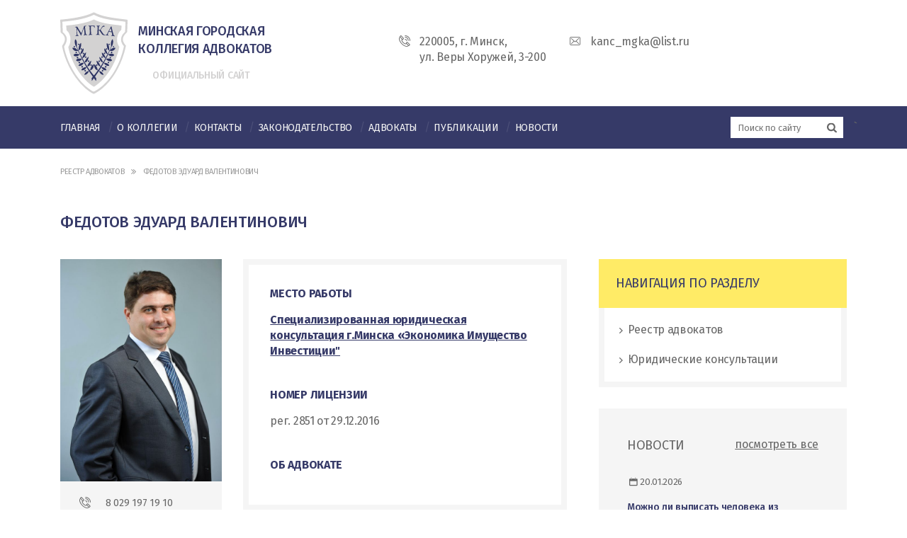

--- FILE ---
content_type: text/html; charset=UTF-8
request_url: https://www.advokat.by/advokat/reestr/fedotov_eduard_valentinovich/
body_size: 7489
content:
<!DOCTYPE html>
<html xmlns="http://www.w3.org/1999/xhtml" xml:lang="ru" lang="ru">
  <head>
	<title>Федотов Эдуард Валентинович</title>
	<meta charset="utf-8">
<meta name="theme-color" content="#ffffff">
<meta content="" name="description">
<meta content="" name="keywords">
<meta content="width=device-width, initial-scale=1" name="viewport">
<meta content="ie=edge" http-equiv="x-ua-compatible">
<link rel="icon" type="image/png" href="/style/img/favicon.png">
<link rel="stylesheet" href="/style/css/foundation.css">
<link rel="stylesheet" href="/style/css/main.css?v.1.1">
<link rel="stylesheet" href="/style/css/custom.css">
<script src="/style/js/foundation.js" defer> </script>
<script src="/style/js/app.min.js" defer></script><!--[if lt IE 9]>
<script src="http://cdnjs.cloudflare.com/ajax/libs/html5shiv/3.7.2/html5shiv.min.js"></script><![endif]-->

<script src="//code.jquery.com/jquery-3.3.1.min.js"></script>
<link rel="stylesheet" href="/style/js/fancybox/jquery.fancybox.min.css" />
<script src="/style/js/fancybox/jquery.fancybox.min.js"></script>

<!-- Global site tag (gtag.js) - Google Analytics -->
<script async src="https://www.googletagmanager.com/gtag/js?id=UA-1715043-17"></script>
<script>
  window.dataLayer = window.dataLayer || [];
  function gtag(){dataLayer.push(arguments);}
  gtag('js', new Date());

  gtag('config', 'UA-1715043-17');
</script>	<meta http-equiv="Content-Type" content="text/html; charset=UTF-8" />
<link href="/bitrix/cache/css/s1/mgka_text/template_1777957805ec25849a1a39ee83672fea/template_1777957805ec25849a1a39ee83672fea_v1.css?16800075155577" type="text/css"  data-template-style="true" rel="stylesheet" />
<script type="text/javascript"  src="/bitrix/cache/js/s1/mgka_text/template_5ac9a6a40ad56e349e45bc2122e27162/template_5ac9a6a40ad56e349e45bc2122e27162_v1.js?1680007515842"></script>
<script type="text/javascript">var _ba = _ba || []; _ba.push(["aid", "31ab58de3520d01578e4edf4e43063d0"]); _ba.push(["host", "www.advokat.by"]); (function() {var ba = document.createElement("script"); ba.type = "text/javascript"; ba.async = true;ba.src = (document.location.protocol == "https:" ? "https://" : "http://") + "bitrix.info/ba.js";var s = document.getElementsByTagName("script")[0];s.parentNode.insertBefore(ba, s);})();</script>


  </head>
  <body>  
	<div id="panel"></div>
    <div class="wrapper">
      <header class="header">
        <div class="header__top row">
          <div class="container">
			<a class="header__logo col-xs-4 col-sm-6 col-md-4 col-lg-5" href="/">
              <svg class="header__logo-svg">
                <use xlink:href="/style/img/sprite.svg#logo"></use>
              </svg>
              <div class="header__logo-name">
                 Минская городская <br>коллегия адвокатов
				 <span class="header_ofisite">Официальный сайт</span>
				</div>
			</a>
            <div class="header__contacts col-xs-8 col-sm-5 col-md-7 col-lg-6"><a class="header__contacts-link" href="tel:+375172852105"><span class="icon-phone"></span>
                <!--div class="header__contacts-text">тел./факс<br>+375(17)3957385</div></a><a class="header__contacts-link" href="/contact/"><span class="icon-location"></span-->
                <div class="header__contacts-text">220005, г. Минск,<br><nobr>ул. Веры Хоружей, 3-200</nobr></div></a><a class="header__contacts-link" href="mailto:kanc_mgka@list.ru"><span class="icon-envelope"></span>
                <div class="header__contacts-text">kanc_mgka@list.ru</div></a></div>
            <!--div class="header__langswitch col-lg-1"><span class="header__langswitch-link active">РУС</span><a class="header__langswitch-link" href="/en/">EN</a></div-->
          </div>
        </div>
        <div class="header__bottom row">
          <div class="container"><span class="burger-menu icon-menu col-xs-2"></span>
			 <nav class="header__nav col-sm-9 col-md-10 col-lg-9">
    <ul class="header__nav-list">

				
			<li class="header__nav-item"><a href="/" class="header__nav-link">Главная</a>
		
	
		

						</li>
			
			<li class="header__nav-item"><a href="/content/o_kollegii/" class="header__nav-link">О коллегии</a>
		
	
		

				
						<div class="header__submenu">
					<a class="header__submenu-link" href="/content/o_kollegii/ustav/">Устав</a>
	
		

				
						<a class="header__submenu-link" href="/content/o_kollegii/organyi_samoupravleniya/">Органы адвокатского самоуправления</a>
	
		

				
						<a class="header__submenu-link" href="/content/o_kollegii/meta/">Цель и предмет деятельности коллегии</a>
	
		

				
						<a class="header__submenu-link" href="/content/o_kollegii/history/">История</a>
	
		

				
						<a class="header__submenu-link" href="/content/o_kollegii/kak_stat_advokatom/">Как стать адвокатом</a>
	
		

				
						<a class="header__submenu-link" href="/content/o_kollegii/conception/">Концепция развития адвокатуры</a>
	
		

			</div></li>	
			<li class="header__nav-item"><a href="/contact/" class="header__nav-link">Контакты</a>
		
	
		

						</li>
			
			<li class="header__nav-item"><a href="/content/zakonodatelstvo/" class="header__nav-link">Законодательство</a>
		
	
		

						</li>
			
			<li class="header__nav-item"><a href="/advokat/" class="header__nav-link">Адвокаты</a>
		
	
		

				
						<div class="header__submenu">
					<a class="header__submenu-link" href="/advokat/">Реестр адвокатов</a>
	
		

				
						<a class="header__submenu-link" href="/advokat/consult/">Юридические консультации</a>
	
		

			</div></li>	
			<li class="header__nav-item"><a href="/content/public/" class="header__nav-link">Публикации</a>
		
	
		

						</li>
			
			<li class="header__nav-item"><a href="/news/" class="header__nav-link">Новости</a>
		
	
		

	</li>

	</ul><span class="icon-close"></span>
  </nav>
              
			<form action="/search/" class="header__search col-xs-4 col-xs-offset-6 col-sm-2 col-sm-offset-0 col-md-2 col-md-offset-0 col-lg-2 col-lg-offset-1">
  <input class="search-input" type="text" name="q" placeholder="Поиск по сайту" required>
  <button class="search-submit" type="submit">
	<svg class="search-submit-svg">
	  <use xlink:href="/style/img/sprite.svg#search"></use>
	</svg>
  </button>
</form>`          </div>
        </div>
      </header>      <div class="main-content">
	  
			  
		<section class="pagination row">
				  <div class="container">
					<ul class="pagination__list col-lg-12"><li class="pagination__item"><a class="pagination__link" href="/advokat/">Реестр адвокатов</a></li><li class="pagination__item"><a class="pagination__link" href="/advokat/reestr/fedotov_eduard_valentinovich/">Федотов Эдуард Валентинович</a></li></ul>
          </div>
        </section>        <section class="main row">
          <div class="container">
            <h1 class="content__title base-title col-lg-12">Федотов Эдуард Валентинович</h1>
							 <div class="advokat-page advokat-single">	
			              <div class="content col-xs-12 col-sm-8 col-md-8 col-lg-8">
<div class="advokat__left col-xs-12 col-sm-4 col-md-4 col-lg-4">
			<a class="advokat__photo" data-fancybox="gallery" title="Федотов Эдуард Валентинович" href="/upload/iblock/973/97316ec4e665b674c6eb175950f5ba5b.JPG"><img src="/upload/iblock/973/97316ec4e665b674c6eb175950f5ba5b.JPG" border="0" alt="Федотов Эдуард Валентинович"></a>
	
  <div class="advokat__contacts"> 
					<div class="advokat__contacts-link-wrap">                               
		  <div class="advokat__contacts-link-left"><span class="icon-phone">   </span></div>
		  <div class="advokat__contacts-link-right"><a class="advokat__contacts-link" href="tel:8 029 197 19 10">8 029 197 19 10</a></div>
		</div>
					<div class="advokat__contacts-link-wrap">
		  <div class="advokat__contacts-link-left"><span class="icon-envelope"> </span></div>
		  <div class="advokat__contacts-link-right"><div class="gradient-text"><a class="advokat__contacts-link" href="mailto:fedotov1971910@mail.ru">fedotov1971910@mail.ru</a></div></div>
		</div>
	  </div>
  </div>

<div class="advokat__right col-xs-12 col-sm-8 col-md-8 col-lg-8">
  <div class="advokat__info">
				<div class="advokat__info-row">
		  <div class="advokat__info-title">Место работы </div>
							<a class="advokat__info-work" href="/advokat/consult/spetsializirovannaya-yuridicheskaya-konsultatsiya-g-minska-ekonomika-imushchestvo-investitsii/">Специализированная юридическая консультация г.Минска «Экономика Имущество Инвестиции&quot;</a>
								</div>
				<div class="advokat__info-row">
		  <div class="advokat__info-title">номер лицензии</div>
		  <div class="advokat__info-text">рег. 2851 от 29.12.2016</div>
		</div>
				<div class="advokat__info-row">
		  <div class="advokat__info-title">об адвокате</div>
		  <div class="advokat__info-text"></div>
		</div>
	  </div>
</div>
 
				<div class="sidebar-mobile"><a class="sidebar-mobile__slide-btn" href="#"><span class="icon-right"></span></a>
				  <div class="sidebar-mobile__nav">
	<div class="sidebar-mobile__nav-top">
	  <div class="sidebar-mobile__nav-title">Навигация по разделу</div>
	</div>
	<div class="sidebar-mobile__nav-bottom">
					<a class="sidebar-mobile__nav-link" href="/advokat/"> <span class="icon-right"> </span><span>Реестр адвокатов</span></a>
					<a class="sidebar-mobile__nav-link" href="/advokat/consult/"> <span class="icon-right"> </span><span>Юридические консультации</span></a>
			</div>
 </div>				
											<div class="sidebar-mobile__news">
	<div class="sidebar-mobile__news-top">
	  <div class="sidebar-mobile__news-title">Новости</div><a class="sidebar-mobile__news-more-btn" href="/news/">посмотреть все</a>
	</div>
	<div class="sidebar-mobile__news-bottom">
	  <ul class="sidebar-mobile__news-list">
					 <li class="sidebar-mobile__news-item">
				<div class="sidebar-mobile__news-date"> <span class="icon-calendar"></span><span class="date">20.01.2026</span></div><a class="sidebar-mobile__news-name" href="/news/mozhno-li-vypisat-cheloveka-iz-kvartiry-po-doverennosti-bez-ego-prisutstviya-/">Можно ли выписать человека из квартиры по доверенности без его присутствия? </a>
			  </li>
					 <li class="sidebar-mobile__news-item">
				<div class="sidebar-mobile__news-date"> <span class="icon-calendar"></span><span class="date">20.01.2026</span></div><a class="sidebar-mobile__news-name" href="/news/kogda-i-komu-polozhena-13-ya-zarplata/">Когда и кому положена 13-я зарплата?</a>
			  </li>
					 <li class="sidebar-mobile__news-item">
				<div class="sidebar-mobile__news-date"> <span class="icon-calendar"></span><span class="date">19.01.2026</span></div><a class="sidebar-mobile__news-name" href="/news/novyy-kodeks-i-ne-tolko-chto-izmenilos-v-zakonakh-s-1-yanvarya/">Новый кодекс и не только. Что изменилось в законах с 1 января?</a>
			  </li>
			  </ul>
	</div>
</div>									  
                </div>
              </div>
              <div class="sidebar hidden-xs col-sm-4 col-md-4 col-lg-4">
<div class="sidebar-nav">
  <div class="sidebar-nav__top">
	<div class="sidebar-nav__title">Навигация по разделу</div>
  </div>
  <div class="sidebar-nav__bottom">
			<a class="sidebar-nav__link" href="/advokat/"> <span class="icon-right"> </span><span>Реестр адвокатов</span></a>
			<a class="sidebar-nav__link" href="/advokat/consult/"> <span class="icon-right"> </span><span>Юридические консультации</span></a>
	  </div>
</div>	<div class="sidebar-news">
  <div class="sidebar-news__top">
	<div class="sidebar-news__title">Новости</div><a class="sidebar-news__more-btn" href="/news/">посмотреть все</a>
  </div>
  <div class="sidebar-news__bottom">
	<ul class="sidebar-news__list">
					 <li class="sidebar-news__item">
				<div class="sidebar-news__date"> <span class="icon-calendar"></span><span class="date">20.01.2026</span></div><a class="sidebar-news__name" href="/news/mozhno-li-vypisat-cheloveka-iz-kvartiry-po-doverennosti-bez-ego-prisutstviya-/">Можно ли выписать человека из квартиры по доверенности без его присутствия? </a>
			  </li>
					 <li class="sidebar-news__item">
				<div class="sidebar-news__date"> <span class="icon-calendar"></span><span class="date">20.01.2026</span></div><a class="sidebar-news__name" href="/news/kogda-i-komu-polozhena-13-ya-zarplata/">Когда и кому положена 13-я зарплата?</a>
			  </li>
					 <li class="sidebar-news__item">
				<div class="sidebar-news__date"> <span class="icon-calendar"></span><span class="date">19.01.2026</span></div><a class="sidebar-news__name" href="/news/novyy-kodeks-i-ne-tolko-chto-izmenilos-v-zakonakh-s-1-yanvarya/">Новый кодекс и не только. Что изменилось в законах с 1 января?</a>
			  </li>
			</ul>
  </div>
</div>	<div class="sidebar-news">
		  <div class="sidebar-news__top">
			<a href="/news/80-let-so-dnya-osvobozhdeniya-belarusi/" title="80 лет со дня освобождения Беларуси от немецко-фашистских захватчиков"><img src="/media/img/80year_230x230.jpg" width="230" height="230" border="0" alt="80 лет со дня освобождения Беларуси от немецко-фашистских захватчиков"></a>
		  </div>
		  <div class="sidebar-news__top">
			<a href="/content/o_kollegii/kak_naity_advokata/" title="Как найти адвоката?"><img src="/media/img/find_adv_230x230.png" width="230" height="230" border="0" alt="Как найти адвоката?"></a>
		  </div>
		  <div class="sidebar-news__top">
			<a href="/content/o_kollegii/kak_stat_advokatom/" title="Как стать адвокатом"><img src="/media/img/kak_stat_advokatom_230x230.png" width="230" height="230" border="0" alt="Как стать адвокатом"></a>
		  </div>
		  <div class="sidebar-news__top">
			<a href="/event/2025-god-blagoustroystva/" title="2025 – ГОД БЛАГОУСТРОЙСТВА"><img src="/media/img/2025_230.jpg" width="230" height="230" border="0" alt="2025 – ГОД БЛАГОУСТРОЙСТВА"></a>
		  </div>
		  <div class="sidebar-news__top">
			<a href="https://etalonline.by/egr-status/" title="Проверка контрагентов" target="_blank"><img src="/media/img/etalon_230х230_2.jpg" width="230" height="230" border="0" alt="Проверка контрагентов"></a>
		  </div>		
	</div>
              </div>
            </div>
          </div>
        </section>
		</div>
    <footer class="footer row">
	<div class="container">
	  <div class="footer__top"><a class="footer__logo hidden-xs col-md-1 col-lg-1" href="/">
		  <svg class="footer__logo-svg">
			<use xlink:href="/style/img/sprite.svg#logo-white"></use>
		  </svg></a>
		<div class="footer__contacts col-xs-7 col-sm-8 col-sm-offset-0 col-md-8 col-md-offset-2 col-lg-6 col-lg-offset-2"><a class="footer__contacts-link" href="tel:+375172852105">
			<svg xmlns="http://www.w3.org/2000/svg" viewbox="0 0 512 512" width="512" height="512">
			  <path d="M492.557 400.56L392.234 300.238c-11.976-11.975-31.458-11.975-43.435 0l-26.09 26.088c-8.173 8.174-10.757 19.845-7.772 30.24l-9.843 9.844-.008.008c-6.99 6.998-50.523-3.74-103.145-56.363-52.614-52.613-63.356-96.14-56.366-103.142 0-.002.002-.002.002-.002l9.852-9.85c2.78.8 5.65 1.207 8.523 1.207 7.865 0 15.73-2.993 21.718-8.98l26.09-26.088c11.974-11.976 11.974-31.46 0-43.435L111.435 19.44c-5.8-5.8-13.513-8.993-21.716-8.993-8.205 0-15.915 3.196-21.716 8.994l-26.09 26.09c-8.174 8.175-10.758 19.847-7.773 30.242 0 0-8.343 8.424-8.758 8.956-27.753 30.85-32.96 79.418-14.56 137.487 18.016 56.857 56.856 117.088 109.366 169.595 52.508 52.508 112.74 91.348 169.596 109.367 22.84 7.237 44.207 10.823 63.61 10.823 31.813 0 58.337-9.648 77.35-28.66l5.474-5.474a30.83 30.83 0 0 0 8.532 1.213c8.205 0 15.917-3.197 21.716-8.995l26.09-26.09c11.975-11.975 11.975-31.46 0-43.435zM89.72 41.157l100.324 100.325-26.074 26.102-.014-.014-.375-.375-49.786-49.787-50.163-50.16 26.09-26.09zm319.31 420.466l-.006.005c-22.094 22.09-61.146 25.74-109.96 10.27-52.253-16.558-108.066-52.714-157.157-101.806C92.814 321 56.657 265.19 40.1 212.936c-15.47-48.817-11.82-87.87 10.276-109.967l.002-.003 2.77-2.77 77.857 77.856-7.14 7.14-.016.018c-29.586 29.623 5.962 96.148 56.377 146.563 37.734 37.734 84.493 67.14 118.05 67.14 11.285 0 21.077-3.325 28.53-10.778l.007-.008 7.133-7.133 77.857 77.856-2.775 2.773zm35.722-13.255L344.428 348.044l26.088-26.088L470.84 422.278s-26.08 26.1-26.088 26.09zM388.818 123.184c-29.21-29.21-68.042-45.294-109.344-45.293-8.48 0-15.356 6.876-15.356 15.357 0 8.48 6.876 15.356 15.356 15.356 33.1-.002 64.22 12.89 87.628 36.297 23.406 23.406 36.295 54.525 36.294 87.624 0 8.48 6.875 15.358 15.356 15.358 8.48 0 15.356-6.875 15.356-15.354 0-41.304-16.085-80.135-45.29-109.344z"></path>
			  <path d="M443.895 68.107C399.972 24.187 341.578-.003 279.468 0c-8.48 0-15.356 6.876-15.356 15.356s6.876 15.356 15.356 15.356c53.907-.002 104.588 20.992 142.71 59.11 38.117 38.12 59.11 88.8 59.11 142.707 0 8.48 6.874 15.355 15.355 15.355 8.48 0 15.356-6.875 15.356-15.354 0-62.11-24.187-120.503-68.105-164.423zM333.737 178.26c-14.706-14.706-33.465-22.477-54.256-22.477h-.005c-8.48.002-15.356 6.876-15.354 15.358.003 8.482 6.88 15.357 15.36 15.355h.004c12.644 0 23.593 4.536 32.54 13.48 8.818 8.82 13.48 20.076 13.478 32.545-.002 8.48 6.875 15.356 15.354 15.358h.002c8.48 0 15.354-6.875 15.356-15.354 0-20.792-7.77-39.556-22.477-54.264z"></path>
			</svg>
			<div class="footer__contacts-text">тел./факс<br>+375(17)3957385 </div></a><a class="footer__contacts-link" href="/contact/">
			<svg xmlns="http://www.w3.org/2000/svg" width="512" height="512" viewbox="0 0 491.582 491.582">
			  <g>
				<path d="M245.79 0C153.8 0 78.958 74.84 78.958 166.833c0 36.967 21.764 93.187 68.493 176.926 31.887 57.137 63.627 105.4 64.966 107.432l22.94 34.773a12.497 12.497 0 0 0 20.87 0l22.94-34.77c1.325-2.01 32.834-49.856 64.966-107.436 46.73-83.736 68.493-139.956 68.493-176.927C412.625 74.84 337.783 0 245.79 0zm76.512 331.576c-31.685 56.775-62.696 103.87-64.003 105.848l-12.51 18.96-12.503-18.955c-1.314-1.996-32.563-49.512-64.007-105.854-43.345-77.676-65.323-133.104-65.323-164.743C103.957 88.626 167.583 25 245.79 25s141.835 63.626 141.835 141.833c0 31.643-21.978 87.07-65.323 164.743z"></path>
				<path d="M245.79 73.29c-51.004 0-92.5 41.497-92.5 92.5s41.496 92.5 92.5 92.5 92.5-41.495 92.5-92.5-41.494-92.5-92.5-92.5zm0 160c-37.22 0-67.5-30.28-67.5-67.5s30.28-67.5 67.5-67.5c37.222 0 67.5 30.28 67.5 67.5s-30.278 67.5-67.5 67.5z"></path>
			  </g>
			</svg>
			<div class="footer__contacts-text">220005, г. Минск,<br><nobr>ул. Веры Хоружей, 3-200</nobr></div></a><a class="footer__contacts-link" href="mailto:info@advokat.by">
			<svg xmlns="http://www.w3.org/2000/svg" viewbox="0 0 483.3 483.3" width="512" height="512">
			  <g>
				<path d="M424.3 57.75H59.1c-32.6 0-59.1 26.5-59.1 59.1v249.6c0 32.6 26.5 59.1 59.1 59.1h365.1c32.6 0 59.1-26.5 59.1-59.1v-249.5c.1-32.6-26.4-59.2-59-59.2zm32.1 308.7c0 17.7-14.4 32.1-32.1 32.1H59.1c-17.7 0-32.1-14.4-32.1-32.1v-249.5c0-17.7 14.4-32.1 32.1-32.1h365.1c17.7 0 32.1 14.4 32.1 32.1v249.5h.1z"></path>
				<path d="M304.8 238.55l118.2-106c5.5-5 6-13.5 1-19.1-5-5.5-13.5-6-19.1-1l-163 146.3-31.8-28.4c-.1-.1-.2-.2-.2-.3-.7-.7-1.4-1.3-2.2-1.9L78.3 112.35c-5.6-5-14.1-4.5-19.1 1.1-5 5.6-4.5 14.1 1.1 19.1l119.6 106.9-119.1 111.5c-5.4 5.1-5.7 13.6-.6 19.1 2.7 2.8 6.3 4.3 9.9 4.3 3.3 0 6.6-1.2 9.2-3.6l120.9-113.1 32.8 29.3c2.6 2.3 5.8 3.4 9 3.4s6.5-1.2 9-3.5l33.7-30.2 120.2 114.2c2.6 2.5 6 3.7 9.3 3.7 3.6 0 7.1-1.4 9.8-4.2 5.1-5.4 4.9-14-.5-19.1l-118.7-112.7z"></path>
			  </g>
			</svg>
			<div class="footer__contacts-text">kanc_mgka@list.ru</div></a></div>
			
			<form action="/search/" class="footer__search hidden-xs col-md-2 col-md-offset-1 col-lg-2 col-lg-offset-1">
  <input class="search-input" type="text" name="q" placeholder="Поиск по сайту" required>
  <button class="search-submit" type="submit">
	<svg class="search-submit-svg">
	  <use xlink:href="/style/img/sprite.svg#search"></use>
	</svg>
  </button>
  <br>
  <div id="social_block"><a href="https://t.me/mgka_minsk" class="social_t" target="_blank"></a><a href="https://instagram.com/mgka_by" class="social_i" target="_blank"></a><a href="https://facebook.com/kanc.mgka" class="social_f" target="_blank"></a></div>
</form>
	  </div>
	  <div class="footer__bottom">
		<div class="footer__nav hidden-xs hidden-sm col-md-8 col-lg-8">
		<a  class="footer__nav-link" href="/about/">Главная</a>
		<a  class="footer__nav-link" href="/content/o_kollegii/">О коллегии</a>
		<a  class="footer__nav-link" href="/contact/">Контакты</a>
		<a  class="footer__nav-link" href="/content/zakonodatelstvo/">Законодательство</a>
		<a  class="footer__nav-link" href="/content/yuridicheskaya_pomosch/">Юридическая помощь</a>
		<a  class="footer__nav-link" href="/news/">Новости</a>
	</div>		<div class="footer__info col-xs-10 col-xs-offset-1 col-md-4 col-md-offset-0 col-lg-4">
		  <div class="footer__copyright">Copyright 2018 ⓒ  </div>
		  <div class="footer__develop">Дизайн <a class="footer__develop-link" href="http://lab42.pro" target="_blank">Лаборатории 42</a></div>
		</div>
	  </div>
	</div>
</footer>
<div class="popup mfp-hide">
	<div class="popup__title base-title">Связаться</div><a class="popup__close-btn icon-close" href=""></a>
	<form class="popup__form">
	  <input class="popup__form-input" type="text" name="name" placeholder="От кого (ФИО)*" required>
	  <input class="popup__form-input" type="tel" name="phone" placeholder="Телефон*" required>
	  <input class="popup__form-input" type="email" name="email" placeholder="E-mail*" required>
	  <textarea class="popup__form-textarea" name="message" placeholder="Текст вопроса*" required></textarea>
	  <button class="popup__form-submit" type="submit">Отправить</button>
	</form>
</div>    </div>
  </body>
</html>

--- FILE ---
content_type: text/css
request_url: https://www.advokat.by/style/css/main.css?v.1.1
body_size: 12531
content:
@charset "UTF-8";

@import url('https://fonts.googleapis.com/css?family=Fira+Sans:300,400,500,700&subset=cyrillic');

html, body {
  height: 100%;
  width: 100%; 
	
}

@font-face {
  font-family: 'fontello';
  src: url("/style/fonts/fontello/fontello.woff") format("woff");
  font-weight: normal;
  font-style: normal; }  

body {
  line-height: 1.42;
  font-size: 16px;
  -webkit-font-smoothing: antialiased;
  position: relative;
  font-family: "Fira Sans", Arial;
  font-weight: 400;
  color: #666666;
  letter-spacing: -0.3px; }

* {
  box-sizing: border-box;
  min-height: 0;
  min-width: 0;
  outline: none; }

ul {
  padding: 0;
  margin: 0; }

.wrapper {
  overflow: hidden;
  display: -webkit-box;
  display: -ms-flexbox;
  display: flex;
  min-height: 100%;
  -webkit-box-orient: vertical;
  -webkit-box-direction: normal;
      -ms-flex-direction: column;
          flex-direction: column;
  background-color: white; }

p {
  margin: 20px 0; }

a {
  color: #363a68;
  text-decoration: none;
  font-weight: 600; }
  a:hover {
    color: #363a68;
    text-decoration: underline; }

img {
  width: 100%; }

h1, h2, h3, h4, h5, h6 {
  margin: 0;
  margin-bottom: 20px;
  font-size: 22px;
  color: #363a68;
  text-transform: uppercase;
  font-weight: 500; }

h2 {
  font-size: 20px; }

h3 {
  font-size: 18px; }

h4 {
  font-size: 18px;
  text-transform: none; }

h5 {
  font-size: 15px; }

h6 {
  font-size: 14px;
  font-weight: 400; }

.page__nav-list {
  list-style: none;
  display: -webkit-box;
  display: -ms-flexbox;
  display: flex;
  -webkit-box-pack: end;
      -ms-flex-pack: end;
          justify-content: flex-end; }

.page__nav-item {
  margin-right: 10px; }
  .page__nav-item:last-child {
    margin-right: 0; }

.page__nav-link {
  font-weight: 500;
  color: #666666; }
  .page__nav-link.active {
x   color: #363a68;
	color: #fff;
	background: #363a68;
	padding: 2px 4px;
	font-weight: normal;
	}

.main-content {
  -webkit-box-flex: 1;
      -ms-flex: 1 0 auto;
          flex: 1 0 auto; }

.base-title {
  font-size: 22px;
  color: #363a68;
  text-transform: uppercase;
  font-weight: 500; }

.blue {
  color: #363a68;
  font-weight: 600; }

button {
  width: 100%;
  letter-spacing: 3px;
  padding: 0 10px;
  border: none;
  height: 45px;
  text-transform: uppercase;
  font-size: 13px;
  font-weight: 700;
  border-radius: 0;
  outline: none;
  background-color: #363a68;
  color: #fff;
  vertical-align: middle;
  position: relative; }
  button:hover {
    color: #ffeb66; }

textarea, input, select {
  margin-bottom: 16px;
  width: 100%;
  height: 45px;
  border: 2px solid #363a68;
  padding: 8px 14px; }

label {
  cursor: pointer;
  width: 100%; }

input[type=checkbox], input[type=radio] {
  position: relative;
  width: auto;
  height: auto; }

.btn {
  float: left;
  width: 100%;
  border: none;
  height: 45px;
  text-transform: uppercase;
  font-size: 13px;
  font-weight: 700;
  border-radius: 0;
  outline: none; }
  .btn:after {
    content: "";
    position: absolute;
    z-index: -1;
    top: 0;
    left: 0;
    right: 0;
    bottom: 0;
    -webkit-transform: scaleX(0);
        -ms-transform: scaleX(0);
            transform: scaleX(0);
    -webkit-transform-origin: 0 50%;
        -ms-transform-origin: 0 50%;
            transform-origin: 0 50%;
    transition-property: -webkit-transform;
    transition-property: transform;
    transition-property: transform, -webkit-transform;
    transition-duration: 0.3s;
    transition-timing-function: ease-out; }
  .btn:focus, .btn:active {
    outline: none; }
  .btn-yellow {
    background-color: #ffeb66;
    color: #363a68;
    vertical-align: middle;
    -webkit-transform: perspective(1px) translateZ(0);
            transform: perspective(1px) translateZ(0);
    position: relative;
    transition-property: color;
    transition-duration: 0.3s; }
    .btn-yellow:after {
      background-color: #363a68; }
    .btn-yellow:hover {
      color: #fff; }
      .btn-yellow:hover:after {
        -webkit-transform: scaleX(1);
            -ms-transform: scaleX(1);
                transform: scaleX(1); }
  .btn-blue {
    background-color: #363a68;
    color: #fff;
    vertical-align: middle;
    -webkit-transform: perspective(1px) translateZ(0);
            transform: perspective(1px) translateZ(0);
    position: relative;
    transition-property: color;
    transition-duration: 0.3s; }
    .btn-blue:after {
      background-color: #ffeb66; }
    .btn-blue:hover {
      color: #363a68; }
      .btn-blue:hover:after {
        -webkit-transform: scaleX(1);
            -ms-transform: scaleX(1);
                transform: scaleX(1); }

.search-input {
  margin: 0;
  border: none;
  padding: 0 10px;
  height: 30px;
  width: 100%;
  font-size: 13px;
  color: #999999; }
  .search-input:placeholder {
    font-style: 13px;
    color: #999999; }

.search-submit {
  max-width: 30px;
  position: absolute;
  top: 50%;
  padding-top: 5px;
  right: 18px;
  -webkit-transform: translate(0, -50%);
      -ms-transform: translate(0, -50%);
          transform: translate(0, -50%);
  border: none;
  background-color: transparent; }
  .search-submit-svg {
    width: 14px;
    height: 14px; }

.main {
  margin-bottom: 100px;
  margin-top: 50px; }

#gmap {
  height: 500px;
  width: 100%; }

.fakecheckbox {
  position: relative;
  top: 2px;
  left: 0;
  height: 20px;
  width: 20px;
  background: #f5f5f5;
  margin-right: 10px; }
  .fakecheckbox:after {
    content: '';
    position: absolute;
    display: none;
    left: 8px;
    top: 4px;
    width: 5px;
    height: 10px;
    border: solid #666666;
    border-width: 0 2px 2px 0;
    -webkit-transform: rotate(45deg);
        -ms-transform: rotate(45deg);
            transform: rotate(45deg); }

.popup {
  position: relative;
  width: 500px;
  margin: 0 auto;
  background-color: #ffeb66;
  padding: 40px 30px; }
  @media (max-width: 767px) {
    .popup {
      width: 300px; } }
  .popup__title {
    text-align: center;
    margin-bottom: 40px;
    font-weight: 700; }
  .popup__close-btn {
    display: block;
    position: absolute;
    right: 10px;
    top: 10px;
    font-size: 20px;
    color: #fff; }
    .popup__close-btn:hover {
      text-decoration: none; }
  .popup__form-input {
    background-color: #fff;
    border: none;
    height: 45px;
    margin-bottom: 15px;
    padding: 0 20px;
    width: 100%; }
  .popup__form-textarea {
    width: 100%;
    height: 150px;
    padding: 20px;
    resize: none;
    border: none;
    margin-bottom: 20px; }
  .popup__form-submit {
    display: block;
    border: none;
    background-color: #363a68;
    width: 60%;
    margin-left: auto;
    height: 45px;
    text-transform: uppercase;
    color: #fff;
    font-size: 13px;
    font-weight: 700;
    padding: 12px 0; }

.bad-page {
  padding: 168px 0;
  background-position: left bottom;
  background-color: #f5f5f5;
  background-repeat: no-repeat; }
  @media (max-width: 767px) {
    .bad-page {
      padding: 60px 0; } }
  .bad-page__title {
    font-size: 32px;
    font-weight: 700;
    color: #363a68;
    text-align: center;
    margin-bottom: 20px; }
  .bad-page__text {
    text-align: center;
    font-size: 18px;
    color: #363a68; }

.header .container {
  display: -webkit-box;
  display: -ms-flexbox;
  display: flex;
  -webkit-box-align: center;
      -ms-flex-align: center;
          align-items: center; }
  @media (max-width: 767px) {
    .header .container {
      -webkit-box-pack: justify;
          -ms-flex-pack: justify;
              justify-content: space-between; } }

.header__top {
  height: 150px;
  display: -webkit-box;
  display: -ms-flexbox;
  display: flex;
  -webkit-box-align: center;
      -ms-flex-align: center;
          align-items: center; }
  @media (max-width: 767px) {
    .header__top {
      height: auto;
      padding: 20px 0; } }
  @media (min-width: 768px) {
    .header__top {
      height: auto;
      padding: 20px 0; } }
  @media (min-width: 992px) {
    .header__top {
      height: 150px; } }

.header__logo {
  display: -webkit-box;
  display: -ms-flexbox;
  display: flex;
  -webkit-box-align: center;
      -ms-flex-align: center;
          align-items: center; }
  .header__logo:hover {
    text-decoration: none; }
  .header__logo-svg {
    width: 100px;
    height: 120px;
    margin-right: 15px; }
    @media (max-width: 767px) {
      .header__logo-svg {
        width: 100%;
        height: 80px; } }
  .header__logo-name {
    font-size: 18px;
    color: #363a68;
    text-transform: uppercase;
    font-weight: 500; }
    @media (max-width: 767px) {
      .header__logo-name {
        font-size: 14px;
        text-align: center; } }
  @media (max-width: 767px) {
    .header__logo {
      display: block; } }

.header__contacts {
  display: -webkit-box;
  display: -ms-flexbox;
  display: flex; }
  @media (max-width: 767px) {
    .header__contacts {
      display: block;
      padding-top: 0;
      max-width: 230px; } }
  @media (min-width: 768px) {
    .header__contacts {
      display: block; } }
  @media (min-width: 992px) {
    .header__contacts {
      display: -webkit-box;
      display: -ms-flexbox;
      display: flex; } }
  .header__contacts-link {
    display: -webkit-box;
    display: -ms-flexbox;
    display: flex;
    font-size: 16px;
    color: #666666;
    text-decoration: none;
    margin-right: 30px; }
    .header__contacts-link:last-child {
      margin-right: 0; }
    .header__contacts-link:hover {
      color: #363a68; }
    @media (max-width: 767px) {
      .header__contacts-link {
        margin-bottom: 10px;
        margin-right: 0; }
        .header__contacts-link:last-child {
          margin-bottom: 0; } }
    @media (min-width: 768px) {
      .header__contacts-link {
        margin-bottom: 10px; }
        .header__contacts-link:last-child {
          margin-bottom: 0; } }
  .header__contacts-text {
    margin-left: 10px;
    font-weight: normal; }

@media (max-width: 767px) {
  .header__langswitch {
    display: none; } }

.header__langswitch-link {
  display: block;
  font-size: 14px;
  letter-spacing: 2px;
  color: #666666;
  opacity: .7;
  text-decoration: none;
  font-weight: normal; }
  .header__langswitch-link:hover {
    text-decoration: underline;
    opacity: 1; }
  .header__langswitch-link.active {
    opacity: 1;
    font-weight: 600;
    color: #363a68; }

.header__bottom {
  height: 60px;
  background-color: #363a68;
  display: -webkit-box;
  display: -ms-flexbox;
  display: flex;
  -webkit-box-align: center;
      -ms-flex-align: center;
          align-items: center; }
  @media (max-width: 992px) {
    .header__bottom {
      position: relative; }
      .header__bottom .container {
        width: 100%;
        -webkit-box-pack: justify;
            -ms-flex-pack: justify;
                justify-content: space-between; } }
  @media (max-width: 992px) {
    .header__bottom .burger-menu {
      display: block;
      color: #fff;
      position: absolute;
      z-index: 102;
      cursor: pointer; } }
  @media (min-width: 992px) {
    .header__bottom .burger-menu {
      display: none; } }

@media (max-width: 992px) {
  .header__nav .icon-close {
    position: absolute;
    top: 20px;
    right: 40px;
    color: #fff; } }

@media (min-width: 992px) {
  .header__nav .icon-close {
    display: none; } }

@media (max-width: 992px) {
  .header__nav {
    position: absolute;
    top: 0;
    background-color: #363a68;
    width: 100%;
    left: 0;
    display: none;
    z-index: 100;
    padding: 90px 50px; } }

.header__nav-list {
  display: -webkit-box;
  display: -ms-flexbox;
  display: flex;
  list-style: none; }
  @media (max-width: 992px) {
    .header__nav-list {
      display: block; } }

.header__nav-item {
  display: block;
  position: relative; }
  .header__nav-item:after {
    content: '/';
    margin: 0 6px;
    display: inline-block;
    opacity: 0.1;
    color: #fff; }
    @media (max-width: 992px) {
      .header__nav-item:after {
        display: none; } }
  .header__nav-item:last-child:after {
    display: none; }
  .header__nav-item:before {
    content: '';
    display: block;
    position: absolute;
    width: 100px;
    height: 50px;
    top: 0;
    display: none; }
  .header__nav-item:hover:before {
    display: block; }
  .header__nav-item:hover .header__submenu {
    display: block; }

.header__nav-link {
  color: #f5f5f5;
  text-decoration: none;
  text-transform: uppercase;
  font-size: 14px;
  position: relative;
  font-weight: normal; }
  .header__nav-link:hover {
    text-decoration: none;
    color: #ffeb66; }
  .header__nav-link:active, .header__nav-link:focus {
    color: #ffeb66; }

.header__submenu {
  position: absolute;
  width: 200px;
  top: 41px;
  left: -20px;
  z-index: 10;
  display: none; }
  .header__submenu-link {
    display: block;
    padding: 14px 18px;
    background-color: #f5f5f5;
    color: #666666;
    border-bottom: 1px solid #fff;
    font-size: 15px;
    font-weight: normal; }
    .header__submenu-link:hover {
      background-color: #ffeb66;
      color: #363a68;
      text-decoration: none; }
    .header__submenu-link:last-child {
      border: none; }
  @media (max-width: 992px) {
    .header__submenu {
      display: block;
      position: static;
      width: auto; }
      .header__submenu-link {
        background-color: transparent;
        border: none;
        padding: 0;
        margin-left: 20px;
        color: #fff;
        opacity: .6; } }

.header__search {
  position: relative; }
  @media (max-width: 992px) {
    .header__search {
      width: 300px; } }

.footer {
  background-color: #363a68;
  padding: 20px 0; }
  .footer__top {
    margin-bottom: 10px;
    display: -webkit-box;
    display: -ms-flexbox;
    display: flex; }
  .footer__logo-svg {
    width: 70px;
    height: 84px; }
  .footer__contacts {
    display: -webkit-box;
    display: -ms-flexbox;
    display: flex;
    margin-top: 20px; }
    @media (max-width: 767px) {
      .footer__contacts {
        -webkit-box-orient: vertical;
        -webkit-box-direction: normal;
            -ms-flex-direction: column;
                flex-direction: column;
        -webkit-box-align: center;
            -ms-flex-align: center;
                align-items: center;
        width: 100%; } }
    .footer__contacts-link {
      display: -webkit-box;
      display: -ms-flexbox;
      display: flex;
      color: #fff;
      margin-right: 30px; }
      .footer__contacts-link:hover, .footer__contacts-link:focus {
        text-decoration: none;
        color: #ffeb66; }
      .footer__contacts-link svg {
        width: 20px;
        height: 20px;
        fill: #ffeb66; }
      @media (max-width: 767px) {
        .footer__contacts-link {
          -webkit-box-orient: vertical;
          -webkit-box-direction: normal;
              -ms-flex-direction: column;
                  flex-direction: column;
          text-align: center;
          -webkit-box-align: center;
              -ms-flex-align: center;
                  align-items: center;
          margin-bottom: 20px;
          margin-right: 0; } }
    .footer__contacts-text {
      margin-left: 10px;
      font-weight: normal; }
      @media (max-width: 767px) {
        .footer__contacts-text {
          margin-left: 0;
          margin-top: 10px; } }
  .footer__search {
    position: relative;
    height: 30px;
    margin-top: 20px; }
  .footer__nav-link {
    color: #7074a2;
    text-decoration: none;
    font-size: 14px;
    font-weight: normal; }
    .footer__nav-link:after {
      content: '/';
      margin: 0 8px;
      display: inline-block;
      opacity: 0.5; }
    .footer__nav-link:hover {
      text-decoration: none;
      color: #f5f5f5; }
      .footer__nav-link:hover:after {
        color: #7074a2; }
    .footer__nav-link:active, .footer__nav-link:focus {
      color: #f5f5f5; }
    .footer__nav-link:last-child:after {
      display: none; }
  .footer__info {
    font-size: 14px;
    display: -webkit-box;
    display: -ms-flexbox;
    display: flex;
    -webkit-box-pack: end;
        -ms-flex-pack: end;
            justify-content: flex-end; }
    @media (max-width: 767px) {
      .footer__info {
        -webkit-box-orient: vertical;
        -webkit-box-direction: normal;
            -ms-flex-direction: column;
                flex-direction: column;
        -webkit-box-align: center;
            -ms-flex-align: center;
                align-items: center; } }
  .footer__copyright {
    margin-right: 14px;
    color: #fff;
    opacity: 0.2;
    font-weight: normal; }
  .footer__develop {
    color: #e6e6e6; }
    .footer__develop-link {
      color: #e6e6e6;
      text-decoration: underline;
      font-weight: normal; }
      .footer__develop-link:hover {
        color: #e6e6e6;
        text-decoration: none; }

.pagination {
  display: block; }
  .pagination__list {
    list-style: none;
    display: -webkit-box;
    display: -ms-flexbox;
    display: flex;
    -ms-flex-wrap: wrap;
        flex-wrap: wrap; }
  .pagination__item:after {
    content: '\f101';
    font-family: 'fontello';
    margin: 0 10px;
    color: #999999;
    font-size: 13px; }
  .pagination__item:last-child:after {
    display: none; }
  .pagination__link {
    color: #999999;
    font-size: 11px;
    text-transform: uppercase;
    font-weight: normal; }
    .pagination__link:hover {
      text-decoration: none; }

.sidebar-nav {
  margin-bottom: 30px; }
  .sidebar-nav__top {
    padding: 22px 24px;
    background-color: #ffeb66; }
  .sidebar-nav__title {
    font-size: 18px;
    color: #363a68;
    text-transform: uppercase; }
  .sidebar-nav__bottom {
    border: 8px solid #f5f5f5;
    border-top: none;
    padding: 20px 16px; }
  .sidebar-nav__link {
    display: block;
    margin-bottom: 20px;
    color: #666666;
    font-weight: normal; }
    .sidebar-nav__link .icon-right {
      font-size: 10px;
      vertical-align: middle; }
    .sidebar-nav__link:hover {
      text-decoration: none; }
    .sidebar-nav__link:last-child {
      margin-bottom: 0; }
    .sidebar-nav__link:hover span {
      color: #363a68;
      text-decoration: underline; }
    .sidebar-nav__link:hover .icon-right {
      text-decoration: none; }

.sidebar-news {
  background-color: #f5f5f5;
  padding: 40px;
  margin-bottom: 30px; }
  .sidebar-news__top {
    display: -webkit-box;
    display: -ms-flexbox;
    display: flex;
    -webkit-box-pack: justify;
        -ms-flex-pack: justify;
            justify-content: space-between;
    margin-bottom: 30px; }
  .sidebar-news__title {
    font-size: 18px;
    color: #666666;
    text-transform: uppercase; }
  .sidebar-news__more-btn {
    color: #666666;
    text-decoration: underline;
    font-weight: normal; }
    .sidebar-news__more-btn:hover {
      text-decoration: none; }
  .sidebar-news__list {
    list-style: none; }
  .sidebar-news__item {
    margin-bottom: 30px; }
    .sidebar-news__item:last-child {
      margin-bottom: 0; }
  .sidebar-news__date {
    margin-bottom: 15px;
    font-size: 13px; }
  .sidebar-news__name {
    font-weight: 500;
    font-size: 14px; }

.sidebar-news-archive {
  margin-bottom: 30px;
  text-align: center; }
  .sidebar-news-archive__title {
    text-transform: uppercase;
    font-size: 18px;
    font-weight: 500;
    margin-bottom: 30px; }
  .sidebar-news-archive__list {
    list-style: none; }
  .sidebar-news-archive__item {
    margin-bottom: 15px; }
  .sidebar-news-archive__link {
    color: #666666;
    font-size: 15px; }
    .sidebar-news-archive__link .icon-right {
      font-size: 10px;
      vertical-align: middle; }

.sidebar-banner {
  padding: 32px 24px;
  border: 8px solid #ffeb66; }
  .sidebar-banner__title {
    font-size: 18px;
    color: #363a68;
    margin-bottom: 20px; }
  .sidebar-banner__link {
    display: block;
    font-size: 30px;
    color: #363a68;
    font-weight: 700;
    margin-bottom: 26px; }
    .sidebar-banner__link .icon-phone {
      font-size: 26px;
      margin-right: 10px; }
  .sidebar-banner__desc {
    font-size: 14px; }

.sidebar-mobile {
  position: fixed;
  display: none;
  top: 0;
  right: 0;
  z-index: 100;
  background-color: #363a68;
  color: #fff;
  width: 300px;
  padding: 50px 20px;
  -webkit-transform: translate(300px);
      -ms-transform: translate(300px);
          transform: translate(300px);
  transition: all .3s ease;
  z-index: 20; }
  @media (max-width: 767px) {
    .sidebar-mobile {
      display: block; } }
  .sidebar-mobile.open {
    -webkit-transform: translate(0);
        -ms-transform: translate(0);
            transform: translate(0);
    position: absolute; }
  .sidebar-mobile__slide-btn {
    display: block;
    position: absolute;
    left: -25px;
    top: 30%;
    width: 25px;
    height: 56px;
    background-color: #ffeb66;
    position: absolute; }
    .sidebar-mobile__slide-btn span {
      position: absolute;
      left: 50%;
      top: 50%;
      color: #fff;
      -webkit-transform: translate(-50%, -50%) rotate(-180deg);
          -ms-transform: translate(-50%, -50%) rotate(-180deg);
              transform: translate(-50%, -50%) rotate(-180deg); }
    .sidebar-mobile__slide-btn.open span {
      -webkit-transform: translate(-50%, -50%) rotate(0);
          -ms-transform: translate(-50%, -50%) rotate(0);
              transform: translate(-50%, -50%) rotate(0);
      transition: all .4s ease; }
  .sidebar-mobile__nav {
    margin-bottom: 30px; }
    .sidebar-mobile__nav-top {
      margin-bottom: 20px; }
    .sidebar-mobile__nav-title {
      font-size: 18px;
      color: #ffeb66;
      text-transform: uppercase; }
    .sidebar-mobile__nav-link {
      display: block;
      margin-bottom: 20px;
      color: #fff;
      font-size: 15px; }
      .sidebar-mobile__nav-link .icon-right {
        font-size: 10px;
        vertical-align: middle; }
      .sidebar-mobile__nav-link:hover {
        color: #fff; }
      .sidebar-mobile__nav-link:last-child {
        margin-bottom: 0; }
  .sidebar-mobile__news-top {
    display: -webkit-box;
    display: -ms-flexbox;
    display: flex;
    -webkit-box-pack: justify;
        -ms-flex-pack: justify;
            justify-content: space-between;
    margin-bottom: 30px; }
  .sidebar-mobile__news-title {
    font-size: 18px;
    color: #ffeb66;
    text-transform: uppercase; }
  .sidebar-mobile__news-more-btn {
    color: #fff;
    font-weight: 100;
    font-size: 15px;
    opacity: .5; }
  .sidebar-mobile__news-list {
    list-style: none; }
  .sidebar-mobile__news-item {
    margin-bottom: 30px; }
    .sidebar-mobile__news-item:last-child {
      margin-bottom: 0; }
  .sidebar-mobile__news-date {
    margin-bottom: 15px;
    font-size: 13px;
    opacity: .5; }
  .sidebar-mobile__news-name {
    font-weight: 500;
    font-size: 14px;
    color: #fff; }
    .sidebar-mobile__news-name:hover {
      color: #fff; }
  .sidebar-mobile__banner {
    margin-top: 70px; }
    .sidebar-mobile__banner-title {
      font-size: 18px;
      margin-bottom: 20px; }
    .sidebar-mobile__banner-link {
      display: block;
      font-size: 24px;
      color: #ffeb66;
      font-weight: 700;
      margin-bottom: 26px; }
      .sidebar-mobile__banner-link .icon-phone {
        font-size: 20px;
        margin-right: 10px; }
      .sidebar-mobile__banner-link:hover {
        color: #ffeb66; }
    .sidebar-mobile__banner-desc {
      font-size: 14px; }

/* Chrome hack: SVG is rendered more smooth in Windozze. 100% magic, uncomment if you need it. */
/* Note, that will break hinting! In other OS-es font will be not as sharp as it could be */
/*
@media screen and (-webkit-min-device-pixel-ratio:0) {
  @font-face {
    font-family: 'fontello';
    src: url('../font/fontello.svg?59869758#fontello') format('svg');
  }
}
*/
[class^="icon-"]:before, [class*=" icon-"]:before {
  font-family: "fontello";
  font-style: normal;
  font-weight: normal;
  speak: none;
  display: inline-block;
  text-decoration: inherit;
  width: 1em;
  margin-right: .2em;
  text-align: center;
  /* opacity: .8; */
  /* For safety - reset parent styles, that can break glyph codes*/
  font-variant: normal;
  text-transform: none;
  /* fix buttons height, for twitter bootstrap */
  line-height: 1em;
  /* Animation center compensation - margins should be symmetric */
  /* remove if not needed */
  margin-left: .2em;
  /* you can be more comfortable with increased icons size */
  /* font-size: 120%; */
  /* Font smoothing. That was taken from TWBS */
  -webkit-font-smoothing: antialiased;
  -moz-osx-font-smoothing: grayscale;
  /* Uncomment for 3D effect */
  /* text-shadow: 1px 1px 1px rgba(127, 127, 127, 0.3); */ }

.icon-avatar:before {
  content: '\e801'; }

/* '' */
.icon-close:before {
  content: '\e803'; }

/* '' */
.icon-search:before {
  content: '\e804'; }

/* '' */
.icon-envelope:before {
  content: '\e805'; }

/* '' */
.icon-link:before {
  content: '\e806'; }

/* '' */
.icon-location:before {
  content: '\e807'; }

/* '' */
.icon-phone:before {
  content: '\e809'; }

/* '' */
.icon-menu:before {
  content: '\e80b'; }

/* '' */
.icon-calendar:before {
  content: '\e80f'; }

/* '' */
.icon-right:before {
  content: '\f006'; }

/* '' */
.icon-left:before {
  content: '\f007'; }

/* '' */
.icon-double-right:before {
  content: '\f101'; }

/* '' */
.content {
  position: relative; }
  .content__title {
    margin-bottom: 40px; }

.history__wrap {
  display: -webkit-box;
  display: -ms-flexbox;
  display: flex;
  -webkit-box-orient: vertical;
  -webkit-box-direction: normal;
      -ms-flex-direction: column;
          flex-direction: column;
  position: relative; }
  .history__wrap:after {
    content: '';
    width: 6px;
    height: 100%;
    background-color: #f5f5f5;
    position: absolute;
    left: 50%;
    top: 0;
    -webkit-transform: translate(-50%);
        -ms-transform: translate(-50%);
            transform: translate(-50%); }
    @media (max-width: 767px) {
      .history__wrap:after {
        left: 40px; } }

.history__year {
  width: 50%;
  padding: 30px 60px 30px 0;
  position: relative; }
  @media (max-width: 767px) {
    .history__year {
      padding: 30px 30px 30px 0; } }
  @media (min-width: 768px) {
    .history__year {
      padding: 30px 30px 30px 0; } }
  @media (min-width: 992px) {
    .history__year {
      padding: 30px 60px 30px 0; } }
  .history__year:after {
    content: '';
    display: block;
    position: absolute;
    top: 65px;
    left: 100%;
    -webkit-transform: translate(-50%, 50%);
        -ms-transform: translate(-50%, 50%);
            transform: translate(-50%, 50%);
    z-index: 2;
    height: 20px;
    width: 20px;
    border-radius: 50%;
    background-color: #f5f5f5;
    border: 3px solid #fff; }
  .history__year:hover:after {
    background-color: #ffeb66; }
  .history__year:hover .history__year-title {
    color: #ffeb66; }
  @media (max-width: 767px) {
    .history__year {
      margin-left: auto;
      padding: 30px 0 30px 60px;
      width: 100%; }
      .history__year .history__item-date {
        text-align: left; }
      .history__year:after {
        left: 40px; }
      .history__year .history__year-title {
        -webkit-transform: rotate(-90deg);
            -ms-transform: rotate(-90deg);
                transform: rotate(-90deg);
        left: initial;
        left: -14px; } }
  .history__year:nth-child(2n) {
    margin-left: auto;
    padding: 30px 0 30px 60px; }
    .history__year:nth-child(2n):after {
      left: 0; }
      @media (max-width: 767px) {
        .history__year:nth-child(2n):after {
          left: 40px; } }
    .history__year:nth-child(2n) .history__year-title {
      -webkit-transform: rotate(-90deg);
          -ms-transform: rotate(-90deg);
              transform: rotate(-90deg);
      left: initial;
      right: 105%; }
      @media (max-width: 767px) {
        .history__year:nth-child(2n) .history__year-title {
          right: initial;
          left: -14px; } }
    .history__year:nth-child(2n) .history__item-date {
      text-align: left; }
    .history__year:nth-child(2n) .history__item:first-child:after {
      border-top: 12px solid transparent;
      border-bottom: 12px solid transparent;
      border-right: 12px solid #ffeb66;
      border-left: none;
      left: -12px;
      right: initial; }
  .history__year-title {
    font-size: 22px;
    font-weight: 700;
    color: #999999;
    -webkit-transform: rotate(90deg);
        -ms-transform: rotate(90deg);
            transform: rotate(90deg);
    position: absolute;
    top: 70px;
    left: 105%;
    z-index: 5; }

.history__list {
  list-style: none; }

.history__item {
  margin-bottom: 20px;
  position: relative; }
  .history__item-text {
    font-weight: normal; }
  .history__item:after {
    content: '';
    display: none;
    position: absolute;
    right: -12px;
    top: 42px;
    width: 0;
    height: 0;
    border-top: 12px solid transparent;
    border-bottom: 12px solid transparent;
    border-left: 12px solid #ffeb66; }
  .history__item:hover .history__item-top {
    background-color: #ffeb66;
    color: #363a68; }
  .history__item:hover .history__item-img {
    display: block; }
  .history__item:hover:after {
    display: block; }
    @media (max-width: 767px) {
      .history__item:hover:after {
        display: none; } }
  .history__item-wrap {
    display: block; }
  .history__item-top {
    padding: 50px 30px; }
    @media (max-width: 767px) {
      .history__item-top {
        padding: 45px 10px 20px; } }
  .history__item-date {
    color: #363a68;
    margin-bottom: 20px;
    font-weight: 500;
    text-align: right; }
  .history__item-img {
    height: 150px;
    overflow: hidden;
    display: none; }
    .history__item-img img {
      width: 100%;
      height: 100%;
      -o-object-fit: cover;
         object-fit: cover; }

.contacts-page .contacts__title {
  margin-bottom: 40px; }

@media (max-width: 767px) {
  .contacts-page .contacts__left {
    margin-bottom: 40px; } }

.contacts-page .contacts__list {
  list-style: none; }

.contacts-page .contacts__item {
  margin-bottom: 30px;
  display: -webkit-box;
  display: -ms-flexbox;
  display: flex; }
  .contacts-page .contacts__item-left {
    margin-right: 14px; }
  .contacts-page .contacts__item-link {
    color: #666666;
    display: block;
    font-weight: normal; }
    .contacts-page .contacts__item-link:hover {
      color: #363a68; }

.contacts-page .contacts__time {
  margin-left: 36px; }

.contacts-page .contacts__form-title {
  text-align: center;
  margin-bottom: 40px; }

.contacts-page .contacts__form-text {
  text-align: center;
  margin-bottom: 40px; }

.contacts-page .contacts__form-input {
  width: 100%;
  height: 45px;
  border: 2px solid #363a68;
  padding: 8px 14px; }
  .contacts-page .contacts__form-input::-webkit-input-placeholder {
    color: #363a68; }
  .contacts-page .contacts__form-input:-ms-input-placeholder {
    color: #363a68; }
  .contacts-page .contacts__form-input::placeholder {
    color: #363a68; }
  .contacts-page .contacts__form-input-wrap {
    margin-bottom: 16px; }

.contacts-page .contacts__form textarea {
  resize: none;
  height: 150px; }

.ehandling-page .ehandling__bottom {
  margin-top: 70px; }

.ehandling-page .ehandling__tabs-btns {
  margin-bottom: 70px;
  height: 54px; }

.ehandling-page .ehandling__btn {
  font-weight: normal;
  display: block;
  padding: 16px 0;
  height: 54px;
  text-align: center;
  width: 100%;
  font-size: 18px;
  text-decoration: none; }
  .ehandling-page .ehandling__btn.active {
    background-color: #ffeb66; }

.ehandling-page .ehandling__form {
  display: none; }
  .ehandling-page .ehandling__form.active {
    display: block; }
  .ehandling-page .ehandling__form-title {
    color: #363a68;
    font-size: 22px;
    text-transform: uppercase;
    text-align: center;
    margin-bottom: 20px;
    font-weight: 500; }
  .ehandling-page .ehandling__form-desc {
    text-align: center;
    margin-bottom: 25px; }
  .ehandling-page .ehandling__form-input {
    width: 100%;
    border: 2px solid #363a68;
    height: 45px;
    padding: 8px 14px;
    margin-bottom: 16px; }
    .ehandling-page .ehandling__form-input::-webkit-input-placeholder {
      color: #363a68; }
    .ehandling-page .ehandling__form-input:-ms-input-placeholder {
      color: #363a68; }
    .ehandling-page .ehandling__form-input::placeholder {
      color: #363a68; }
  .ehandling-page .ehandling__form textarea {
    resize: none;
    height: 150px; }
    .ehandling-page .ehandling__form textarea::-webkit-input-placeholder {
      color: #363a68; }
    .ehandling-page .ehandling__form textarea:-ms-input-placeholder {
      color: #363a68; }
    .ehandling-page .ehandling__form textarea::placeholder {
      color: #363a68; }
  .ehandling-page .ehandling__form-submit {
    display: block;
    width: 50%;
    margin-left: auto; }

.news-page .news__list {
  list-style: none; }

.news-page .news__item {
  background-color: #f5f5f5;
  margin-bottom: 20px; }
  @media (max-width: 767px) {
    .news-page .news__item {
      display: block; } }
  @media (min-width: 768px) {
    .news-page .news__item {
      display: block; } }
  @media (min-width: 992px) {
    .news-page .news__item {
      display: -webkit-box;
      display: -ms-flexbox;
      display: flex; } }
  .news-page .news__item-left {
    width: 250px;
    -webkit-box-flex: 0;
        -ms-flex: 0 1 250px;
            flex: 0 1 250px; }
    .news-page .news__item-left img {
      width: 100%;
      height: 100%;
      -o-object-fit: cover;
         object-fit: cover; }
  .news-page .news__item-right {
    padding: 20px;
    -webkit-box-flex: 1;
        -ms-flex: 1;
            flex: 1; }
  .news-page .news__item-date {
    font-size: 13px;
    margin-bottom: 15px; }
  .news-page .news__item-title {
    font-weight: 500; }
    .news-page .news__item-title:after {
      content: '';
      display: block;
      width: 50px;
      height: 5px;
      background-color: #ffeb66;
      margin: 10px 0 18px; }
  .news-page .news__item-text {
    margin-bottom: 20px; }
  .news-page .news__item-more-btn {
    font-weight: 700;
    font-size: 14px;
    text-transform: uppercase; }

.news-page.news-single .news__date {
  margin-bottom: 30px;
  font-size: 13px; }

.news-page.news-single .news__text {
  margin-bottom: 40px; }
  .news-page.news-single .news__text img {
    width: 100%; }

.news-page.news-single .news__back-link {
  color: #666666;
  text-decoration: underline;
  float: right; }

.search-result-page .search-result__top {
  margin-bottom: 20px; }

.search-result-page .search-result__info .bold {
  font-weight: 700; }

.search-result-page .search-result__info .word {
  font-style: italic; }

.search-result-page .search-result__list {
  list-style: none; }

.search-result-page .search-result__item {
  background-color: #f5f5f5;
  margin-bottom: 20px;
  padding: 20px; }
  .search-result-page .search-result__item-title {
    display: block;
    font-weight: 500;
    margin-bottom: 20px; }
  .search-result-page .search-result__item-text {
    margin-bottom: 10px; }
  .search-result-page .search-result__item-more-btn {
    font-weight: 700;
    font-size: 14px;
    text-transform: uppercase; }

.search-result-page .search-result__nav-list {
  list-style: none;
  display: -webkit-box;
  display: -ms-flexbox;
  display: flex;
  -webkit-box-pack: end;
      -ms-flex-pack: end;
          justify-content: flex-end; }

.search-result-page .search-result__nav-item {
  margin-right: 10px; }
  .search-result-page .search-result__nav-item:last-child {
    margin-right: 0; }

.search-result-page .search-result__nav-link {
  font-weight: 500;
  color: #666666; }
  .search-result-page .search-result__nav-link.active {
    color: #363a68; }

.buro-page .buro__list {
  list-style: none; }

.buro-page .buro__item {
  padding-left: 0; }

.buro-page .buro__link {
  font-weight: normal;
  padding: 10px 40px 10px 20px;
  display: -webkit-box;
  display: -ms-flexbox;
  display: flex;
  -webkit-box-align: center;
      -ms-flex-align: center;
          align-items: center;
  background-color: #f5f5f5;
  color: #666666;
  margin-bottom: 18px;
  position: relative;
  min-height: 70px; }
  .buro-page .buro__link:hover {
    background-color: #ffeb66;
    text-decoration: none; }
  .buro-page .buro__link-svg {
    position: absolute;
    right: 14px;
    top: 50%;
    -webkit-transform: translate(0, -50%);
        -ms-transform: translate(0, -50%);
            transform: translate(0, -50%);
    width: 8px;
    height: 10px; }

.buro-page.buro-single .buro__slider {
  height: 260px;
  overflow: hidden; }
  .buro-page.buro-single .buro__slider-wrap {
    position: relative;
    height: 260px;
    overflow: hidden; }
  @media (min-width: 600px) and (max-width: 768px) {
    .buro-page.buro-single .buro__slider {
      height: 400px; }
      .buro-page.buro-single .buro__slider-wrap {
        height: 400px; } }
  .buro-page.buro-single .buro__slider-arrow {
    width: 40px;
    height: 40px;
    background-color: rgba(255, 255, 255, 0.5);
    display: block;
    position: absolute;
    top: 50%;
    -webkit-transform: translate(0, -50%);
        -ms-transform: translate(0, -50%);
            transform: translate(0, -50%);
    display: -webkit-box;
    display: -ms-flexbox;
    display: flex;
    -webkit-box-align: center;
        -ms-flex-align: center;
            align-items: center;
    -webkit-box-pack: center;
        -ms-flex-pack: center;
            justify-content: center;
    z-index: 3; }
    .buro-page.buro-single .buro__slider-arrow span {
      color: #fff; }
    .buro-page.buro-single .buro__slider-arrow.arrow-prev {
      left: 0; }
      .buro-page.buro-single .buro__slider-arrow.arrow-prev span {
        -webkit-transform: rotate(180deg);
            -ms-transform: rotate(180deg);
                transform: rotate(180deg); }
    .buro-page.buro-single .buro__slider-arrow.arrow-next {
      right: 0; }
  .buro-page.buro-single .buro__slider img {
    -o-object-fit: cover;
       object-fit: cover;
    width: 100%;
    height: 100%;
    min-height: 260px; }

.buro-page.buro-single .buro__contacts {
  padding: 20px 44px;
  background-color: #f5f5f5; }
  .buro-page.buro-single .buro__contacts-link {
    color: #666666;
    font-size: 14px;
    display: block;
    font-weight: normal; }
    .buro-page.buro-single .buro__contacts-link-wrap {
      display: -webkit-box;
      display: -ms-flexbox;
      display: flex;
      margin-bottom: 10px; }
      .buro-page.buro-single .buro__contacts-link-wrap span {
        font-size: 20px; }
    .buro-page.buro-single .buro__contacts-link-left {
      width: 30px;
      min-width: 30px;
      margin-right: 10px; }
      .buro-page.buro-single .buro__contacts-link-left span {
        font-size: 16px; }
        .buro-page.buro-single .buro__contacts-link-left span.icon-link {
          font-size: 14px; }
    .buro-page.buro-single .buro__contacts-link-right {
      display: -webkit-box;
      display: -ms-flexbox;
      display: flex;
      -webkit-box-orient: vertical;
      -webkit-box-direction: normal;
          -ms-flex-direction: column;
              flex-direction: column;
      -webkit-box-pack: center;
          -ms-flex-pack: center;
              justify-content: center; }
    .buro-page.buro-single .buro__contacts-link:hover {
      color: #363a68; }

.buro-page.buro-single .buro__left {
  padding-left: 0; }
  @media (max-width: 767px) {
    .buro-page.buro-single .buro__left {
      margin-bottom: 30px;
      padding-left: 15px; } }

.buro-page.buro-single .buro__right-wrap {
  border: 8px solid #f5f5f5; }

.buro-page.buro-single .buro__info-top, .buro-page.buro-single .buro__info-bottom {
  padding: 30px 35px; }

.buro-page.buro-single .buro__info-title {
  color: #363a68;
  font-weight: 700;
  margin-bottom: 20px;
  text-transform: uppercase; }

.buro-page.buro-single .buro__info-leader {
  display: -webkit-box;
  display: -ms-flexbox;
  display: flex;
  -webkit-box-align: center;
      -ms-flex-align: center;
          align-items: center; }
  .buro-page.buro-single .buro__info-leader .leader__left {
    width: 150px;
    height: 150px;
    margin-right: 20px; }
  .buro-page.buro-single .buro__info-leader .leader__photo {
    width: 100%;
    height: 100%;
    -o-object-fit: contain;
       object-fit: contain; }
  .buro-page.buro-single .buro__info-leader .leader__right .name {
    font-weight: normal; }

.buro-page.buro-single .buro__specialists {
  margin-top: 30px;
  padding: 0; }
  .buro-page.buro-single .buro__specialists-title {
    color: #363a68;
    text-align: center;
    font-weight: 700;
    text-transform: uppercase;
    margin-bottom: 30px; }
  .buro-page.buro-single .buro__specialists-list {
    display: -webkit-box;
    display: -ms-flexbox;
    display: flex;
    -ms-flex-wrap: wrap;
        flex-wrap: wrap; }
    @media (max-width: 767px) {
      .buro-page.buro-single .buro__specialists-list {
        -webkit-box-pack: center;
            -ms-flex-pack: center;
                justify-content: center; } }
  .buro-page.buro-single .buro__specialists-link {
    margin-right: 16px;
    margin-bottom: 30px;
    width: 165px;
    display: block;
    overflow: hidden; }
    @media (max-width: 767px) {
      .buro-page.buro-single .buro__specialists-link {
        margin-right: 10px;
        margin-bottom: 20px; } }
    .buro-page.buro-single .buro__specialists-link:hover .buro__specialists-bottom {
      text-decoration: underline; }
  .buro-page.buro-single .buro__specialists-top {
    height: 165px;
    overflow: hidden; }
  .buro-page.buro-single .buro__specialists-photo {
    width: 100%;
    height: 100%;
    -o-object-fit: cover;
       object-fit: cover; }
  .buro-page.buro-single .buro__specialists-bottom {
    font-weight: normal;
    padding: 18px;
    width: 100%;
    max-height: 104px;
    overflow-y: auto;
    color: #fff;
    background-color: #363a68; }
    .buro-page.buro-single .buro__specialists-bottom .lastname {
      font-weight: 700; }

.advokati__top {
  padding: 0;
  margin-bottom: 60px; }

.advokati__bottom {
  padding: 0; }

.advokati__filter-form {
  padding: 0; }
  @media (max-width: 767px) {
    .advokati__filter-form {
      padding-left: 15px;
      padding-right: 15px;
      margin-bottom: 30px; } }
  .advokati__filter-form .filter-form__select {
    cursor: pointer;
    width: 100%;
    height: 45px;
    padding: 0 14px;
    border: 2px solid #363a68;
    color: #363a68;
    margin-bottom: 20px; }
  .advokati__filter-form .filter-form__label {
    display: -webkit-box;
    display: -ms-flexbox;
    display: flex;
    font-weight: 400;
    margin-bottom: 20px;
    position: relative;
    cursor: pointer; }
  .advokati__filter-form .filter-form__checkbox {
    position: absolute;
    opacity: 0; }
    .advokati__filter-form .filter-form__checkbox:checked + .fakecheckbox:after {
      display: block; }
  .advokati__filter-form .filter-form__submit {
    width: 180px; }

.advokati__search-form {
  position: relative;
  height: 45px; }
  .advokati__search-form .search-form__input {
    width: 100%;
    height: 100%;
    background-color: #f5f5f5;
    border: none;
    font-size: 14px;
    padding: 0 10px; }
  .advokati__search-form .search-form__submit {
    max-width: 30px;
    position: absolute;
    top: 50%;
    padding-top: 5px;
    right: 18px;
    -webkit-transform: translate(0, -50%);
        -ms-transform: translate(0, -50%);
            transform: translate(0, -50%);
    border: none;
    background-color: transparent; }
    .advokati__search-form .search-form__submit-svg {
      width: 14px;
      height: 14px; }

.advokati__search-letters {
  margin-top: 20px;
  display: -webkit-box;
  display: -ms-flexbox;
  display: flex;
  -ms-flex-wrap: wrap;
      flex-wrap: wrap;
  -webkit-box-pack: center;
      -ms-flex-pack: center;
          justify-content: center; }

.advokati__search-letter-link {
  margin-right: 8px;
  font-size: 14px;
  color: #666666;
  font-weight: normal; }
  .advokati__search-letter-link:hover {
    color: #363a68;
    text-decoration: underline; }

.advokati .advokat-title {
  color: #363a68;
  text-align: center;
  font-weight: 700;
  text-transform: uppercase;
  margin-bottom: 30px; }

.advokati .advokat-list {
  display: -webkit-box;
  display: -ms-flexbox;
  display: flex;
  -ms-flex-wrap: wrap;
      flex-wrap: wrap; }
  @media (max-width: 767px) {
    .advokati .advokat-list {
      -webkit-box-pack: center;
          -ms-flex-pack: center;
              justify-content: center; } }

.advokati .advokat-link {
  margin-right: 16px;
  margin-bottom: 30px;
  width: 165px;
  display: block;
  overflow: hidden; }
  .advokati .advokat-link:hover .advokat-bottom {
    text-decoration: underline; }
  @media (max-width: 767px) {
    .advokati .advokat-link {
      margin-right: 10px;
      margin-bottom: 20px; } }

.advokati .advokat-top {
  height: 165px;
  overflow: hidden; }

.advokati .advokat-photo {
  width: 100%;
 x height: 100%;
  -o-object-fit: cover;
     object-fit: cover; }

.advokati .advokat-bottom {
  font-weight: normal;
  padding: 18px;
  width: 100%;
  max-height: 104px;
  overflow-y: auto;
  color: #fff;
  background-color: #363a68; }
  .advokati .advokat-bottom .lastname {
    font-weight: 700; }

.advokat-page.advokat-single .advokat__photo {
  height: 260px;
  overflow: hidden; }
  .advokat-page.advokat-single .advokat__photo img {
    -o-object-fit: cover;
       object-fit: cover;
    width: 100%;
    height: 100%;
    min-height: 260px; }
  @media (min-width: 600px) and (max-width: 768px) {
    .advokat-page.advokat-single .advokat__photo {
      height: 400px; } }

.advokat-page.advokat-single .advokat__contacts {
  padding: 20px 24px;
  background-color: #f5f5f5; }
  .advokat-page.advokat-single .advokat__contacts-link {
    font-weight: normal;
    color: #666666;
    font-size: 14px;
    display: block; }
    .advokat-page.advokat-single .advokat__contacts-link-wrap {
      display: -webkit-box;
      display: -ms-flexbox;
      display: flex;
      margin-bottom: 10px; }
      .advokat-page.advokat-single .advokat__contacts-link-wrap span {
        font-size: 20px; }
    .advokat-page.advokat-single .advokat__contacts-link-left {
      width: 30px;
      min-width: 30px;
      margin-right: 10px; }
      .advokat-page.advokat-single .advokat__contacts-link-left span {
        font-size: 16px; }
        .advokat-page.advokat-single .advokat__contacts-link-left span.icon-link {
          font-size: 14px; }
    .advokat-page.advokat-single .advokat__contacts-link-right {
      display: -webkit-box;
      display: -ms-flexbox;
      display: flex;
      -webkit-box-orient: vertical;
      -webkit-box-direction: normal;
          -ms-flex-direction: column;
              flex-direction: column;
      -webkit-box-pack: center;
          -ms-flex-pack: center;
              justify-content: center; }
    .advokat-page.advokat-single .advokat__contacts-link:hover {
      color: #363a68; }

.advokat-page.advokat-single .advokat__left {
  padding-left: 0; }
  @media (max-width: 767px) {
    .advokat-page.advokat-single .advokat__left {
      margin-bottom: 30px;
      padding-left: 15px; } }

.advokat-page.advokat-single .advokat__info {
  border: 8px solid #f5f5f5;
  padding: 30px; }
  .advokat-page.advokat-single .advokat__info-row {
    margin-bottom: 40px; }
    .advokat-page.advokat-single .advokat__info-row:last-child {
      margin-bottom: 0; }
  .advokat-page.advokat-single .advokat__info-title {
    color: #363a68;
    font-weight: 700;
    margin-bottom: 15px;
    text-transform: uppercase; }
  .advokat-page.advokat-single .advokat__info-work {
    text-decoration: underline; }
    .advokat-page.advokat-single .advokat__info-work:hover {
      text-decoration: none; }
  .advokat-page.advokat-single .advokat__info-specialization-link {
    text-decoration: underline;
    display: inline-block;
    margin-right: 10px; }
    .advokat-page.advokat-single .advokat__info-specialization-link:hover {
      text-decoration: none; }

.hero {
  padding: 70px 0 20px 0;
  position: relative; }
  .hero__slider {
    list-style: none;
    height: 100%; }
    @media (max-width: 767px) {
      .hero__slider {
        height: auto; } }
    @media (min-width: 992px) {
      .hero__slider {
        height: 100%; } }
    .hero__slider-wrap {
      height: 400px; }
      @media (max-width: 767px) {
        .hero__slider-wrap {
          height: auto; } }
      @media (min-width: 768px) {
        .hero__slider-wrap {
          height: auto; } }
      @media (min-width: 992px) {
        .hero__slider-wrap {
          height: 400px; } }
    .hero__slider-item {
      height: 400px; }
      @media (max-width: 767px) {
        .hero__slider-item {
          display: -webkit-box !important;
          display: -ms-flexbox !important;
          display: flex !important;
          -webkit-box-orient: vertical;
          -webkit-box-direction: reverse;
              -ms-flex-direction: column-reverse;
                  flex-direction: column-reverse;
          height: auto; } }
      @media (min-width: 768px) {
        .hero__slider-item {
          display: -webkit-box !important;
          display: -ms-flexbox !important;
          display: flex !important;
          -webkit-box-orient: vertical;
          -webkit-box-direction: reverse;
              -ms-flex-direction: column-reverse;
                  flex-direction: column-reverse;
          height: auto; } }
      @media (min-width: 992px) {
        .hero__slider-item {
          display: block !important;
          height: 400px; } }
    .hero__slider-left {
      height: 100%; }
    .hero__slider-right {
      height: 100%;
      overflow-y: auto; }
      @media (max-width: 767px) {
        .hero__slider-right {
          margin-bottom: 20px; } }
      @media (min-width: 768px) {
        .hero__slider-right {
          margin-bottom: 20px; } }
    .hero__slider-title {
      margin: 0;
      margin-bottom: 20px; }
    .hero__slider-img {
      height: 100%;
      max-height: 100%;
      -o-object-fit: cover;
         object-fit: cover; }
      .hero__slider-imgwrap {
        height: 100%;
        width: 100%;
        overflow: hidden; }
    .hero__slider-arrow {
      height: 100%;
      display: -webkit-box;
      display: -ms-flexbox;
      display: flex;
      -webkit-box-align: center;
          -ms-flex-align: center;
              align-items: center;
      -webkit-box-pack: center;
          -ms-flex-pack: center;
              justify-content: center; }
      .hero__slider-arrow .icon-right, .hero__slider-arrow .icon-left {
        color: #363a68;
        opacity: .5; }
        .hero__slider-arrow .icon-right:hover, .hero__slider-arrow .icon-left:hover {
          opacity: 1; }
      @media (max-width: 767px) {
        .hero__slider-arrow.arrow-prev {
          left: 44%;
          -webkit-transform: translate(-50%);
              -ms-transform: translate(-50%);
                  transform: translate(-50%); } }
      @media (min-width: 768px) {
        .hero__slider-arrow.arrow-prev {
          left: 40%; } }
      @media (max-width: 767px) {
        .hero__slider-arrow {
          position: absolute;
          bottom: 30px;
          left: 56%;
          height: 20px;
          -webkit-transform: translate(-50%);
              -ms-transform: translate(-50%);
                  transform: translate(-50%); } }
      @media (min-width: 768px) {
        .hero__slider-arrow {
          position: absolute;
          bottom: 30px;
          left: 50%;
          height: 20px; } }
      @media (min-width: 992px) {
        .hero__slider-arrow {
          position: static;
          height: 100%; } }
		  
.hero_banner {
  padding: 20px 0 20px 0;
  position: relative; }
  .banner__slider {
    list-style: none;
    height: 100%; }
    @media (max-width: 767px) {
      .banner__slider {
        height: auto; }
		}
    @media (min-width: 992px) {
      .banner__slider {
        height: 100%; }
		}
    .hero_banner__slider-wrap {
      height: 100px; }
      @media (max-width: 767px) {
        .hero_banner__slider-wrap {
          height: auto; } }
      @media (min-width: 768px) {
        .hero_banner__slider-wrap {
          height: auto; } }
      @media (min-width: 992px) {
        .hero_banner__slider-wrap {
          height: 100px; } }
    .hero_banner__slider-item {
      height: 100px; }
      @media (max-width: 767px) {
        .hero_banner__slider-item {
          display: -webkit-box !important;
          display: -ms-flexbox !important;
          display: flex !important;
          -webkit-box-orient: vertical;
          -webkit-box-direction: reverse;
              -ms-flex-direction: column-reverse;
                  flex-direction: column-reverse;
          height: auto; } }
      @media (min-width: 768px) {
        .hero_banner__slider-item {
          display: -webkit-box !important;
          display: -ms-flexbox !important;
          display: flex !important;
          -webkit-box-orient: vertical;
          -webkit-box-direction: reverse;
              -ms-flex-direction: column-reverse;
                  flex-direction: column-reverse;
          height: auto; } }
      @media (min-width: 992px) {
        .hero_banner__slider-item {
          display: block !important;
          height: 100px; } }
    .hero__slider-left {
      height: 100%; }
    .hero__slider-right {
      height: 100%;
      overflow-y: auto; }
      @media (max-width: 767px) {
        .hero__slider-right {
          margin-bottom: 20px; } }
      @media (min-width: 768px) {
        .hero__slider-right {
          margin-bottom: 20px; } }
    .hero__slider-title {
      margin: 0;
      margin-bottom: 20px; }
    .hero__slider-img {
      height: 100%;
      max-height: 100%;
      -o-object-fit: cover;
         object-fit: cover; }
      .hero__slider-imgwrap {
        height: 100%;
        width: 100%;
        overflow: hidden; }
    .banner__slider-arrow {
      height: 100%;
      display: -webkit-box;
      display: -ms-flexbox;
      display: flex;
      -webkit-box-align: center;
          -ms-flex-align: center;
              align-items: center;
      -webkit-box-pack: center;
          -ms-flex-pack: center;
              justify-content: center; }
      .banner__slider-arrow .icon-right, .banner__slider-arrow .icon-left {
        color: #363a68;
        opacity: .5; }
        .banner__slider-arrow .icon-right:hover, .banner__slider-arrow .icon-left:hover {
          opacity: 1; }
      @media (max-width: 767px) {
        .banner__slider-arrow.arrow-prev {
          left: 44%;
          -webkit-transform: translate(-50%);
              -ms-transform: translate(-50%);
                  transform: translate(-50%); } }
      @media (min-width: 768px) {
        .banner__slider-arrow.arrow-prev {
          left: 40%; } }
      @media (max-width: 767px) {
        .banner__slider-arrow {
          position: absolute;
          bottom: 30px;
          left: 56%;
          height: 20px;
          -webkit-transform: translate(-50%);
              -ms-transform: translate(-50%);
                  transform: translate(-50%); } }
      @media (min-width: 768px) {
        .banner__slider-arrow {
          position: absolute;
          bottom: 30px;
          left: 50%;
          height: 20px; } }
      @media (min-width: 992px) {
        .banner__slider-arrow {
          position: static;
          height: 100%; } }

.hero_banner2 {
  padding: 20px 0 20px 0;
  position: relative; }
  .banner2__slider {
    list-style: none;
    height: 100%; }
    @media (max-width: 767px) {
      .banner2__slider {
        height: auto; }
		}
    @media (min-width: 992px) {
      .banner2__slider {
        height: 100%; }
		}
    .hero_banner2__slider-wrap {
      height: 100px; }
      @media (max-width: 767px) {
        .hero_banner2__slider-wrap {
          height: auto; } }
      @media (min-width: 768px) {
        .hero_banner2__slider-wrap {
          height: auto; } }
      @media (min-width: 992px) {
        .hero_banner2__slider-wrap {
          height: 100px; } }
    .hero_banner2__slider-item {
      height: 100px; }
      @media (max-width: 767px) {
        .hero_banner2__slider-item {
          display: -webkit-box !important;
          display: -ms-flexbox !important;
          display: flex !important;
          -webkit-box-orient: vertical;
          -webkit-box-direction: reverse;
              -ms-flex-direction: column-reverse;
                  flex-direction: column-reverse;
          height: auto; } }
      @media (min-width: 768px) {
        .hero_banner2__slider-item {
          display: -webkit-box !important;
          display: -ms-flexbox !important;
          display: flex !important;
          -webkit-box-orient: vertical;
          -webkit-box-direction: reverse;
              -ms-flex-direction: column-reverse;
                  flex-direction: column-reverse;
          height: auto; } }
      @media (min-width: 992px) {
        .hero_banner2__slider-item {
          display: block !important;
          height: 100px; } }
    .hero__slider-left {
      height: 100%; }
    .hero__slider-right {
      height: 100%;
      overflow-y: auto; }
      @media (max-width: 767px) {
        .hero__slider-right {
          margin-bottom: 20px; } }
      @media (min-width: 768px) {
        .hero__slider-right {
          margin-bottom: 20px; } }
    .hero__slider-title {
      margin: 0;
      margin-bottom: 20px; }
    .hero__slider-img {
      height: 100%;
      max-height: 100%;
      -o-object-fit: cover;
         object-fit: cover; }
      .hero__slider-imgwrap {
        height: 100%;
        width: 100%;
        overflow: hidden; }
    .banner2__slider-arrow {
      height: 100%;
      display: -webkit-box;
      display: -ms-flexbox;
      display: flex;
      -webkit-box-align: center;
          -ms-flex-align: center;
              align-items: center;
      -webkit-box-pack: center;
          -ms-flex-pack: center;
              justify-content: center; }
      .banner2__slider-arrow .icon-right, .banner2__slider-arrow .icon-left {
        color: #363a68;
        opacity: .5; }
        .banner2__slider-arrow .icon-right:hover, .banner2__slider-arrow .icon-left:hover {
          opacity: 1; }
      @media (max-width: 767px) {
        .banner2__slider-arrow.arrow-prev {
          left: 44%;
          -webkit-transform: translate(-50%);
              -ms-transform: translate(-50%);
                  transform: translate(-50%); } }
      @media (min-width: 768px) {
        .banner2__slider-arrow.arrow-prev {
          left: 40%; } }
      @media (max-width: 767px) {
        .banner2__slider-arrow {
          position: absolute;
          bottom: 30px;
          left: 56%;
          height: 20px;
          -webkit-transform: translate(-50%);
              -ms-transform: translate(-50%);
                  transform: translate(-50%); } }
      @media (min-width: 768px) {
        .banner2__slider-arrow {
          position: absolute;
          bottom: 30px;
          left: 50%;
          height: 20px; } }
      @media (min-width: 992px) {
        .banner2__slider-arrow {
          position: static;
          height: 100%; } }


.findAdvo {
  padding: 60px 0;
  text-align: center;
  background-position: left bottom;
  background-color: #f5f5f5;
  background-repeat: no-repeat; }
  .findAdvo__title {
    margin-bottom: 30px; }
  .findAdvo__desc {
    color: #666666;
    margin-bottom: 50px; }
  .findAdvo__form-input-wrap {
    height: 100%;
    height: 45px; }
    @media (max-width: 767px) {
      .findAdvo__form-input-wrap {
        max-width: 220px;
        float: none;
        margin: 0 auto;
        margin-bottom: 20px; } }
  .findAdvo__form-select {
    cursor: pointer;
    width: 100%;
    height: 100%;
    padding: 0 14px;
    border: 2px solid #363a68;
    color: #363a68; }

.news {
  padding: 40px 80px 40px 80px; }
  @media (max-width: 767px) {
    .news {
      padding: 20px; } }
  .news .container {
    position: relative; }
  .news__title {
    text-align: center;
    margin-bottom: 50px;
    display: block; }
  .news__slider-arrows {
    position: absolute;
    right: 0;
    top: 0;
    height: 30px;
    display: -webkit-box;
    display: -ms-flexbox;
    display: flex;
    -webkit-box-pack: center;
        -ms-flex-pack: center;
            justify-content: center;
    -webkit-box-align: center;
        -ms-flex-align: center;
            align-items: center; }
    @media (max-width: 767px) {
      .news__slider-arrows {
        right: 25px;
        top: 25px; } }
  .news__slider-arrow {
    display: block; }
    .news__slider-arrow.arrow-prev {
      margin-right: 20px; }
    .news__slider-arrow .icon-right, .news__slider-arrow .icon-left {
      display: block;
      color: #363a68;
      opacity: .5; }
      .news__slider-arrow .icon-right:hover, .news__slider-arrow .icon-left:hover {
        opacity: 1; }
		
  .news__slider .slider__item:hover a {
    text-decoration: underline; }
  .news__slider .slider__item-wrap {
    background-color: #f5f5f5;
    display: block; }
  .news__slider .slider__item a {
    display: block; }
    .news__slider .slider__item a:focus {
      outline: none; }
  .news__slider .slider__item-top {
    max-height: 140px;
    overflow: hidden; }
    .news__slider .slider__item-top img {
      width: 100%;
      height: 100%;
      -o-object-fit: cover;
         object-fit: cover; }
  .news__slider .slider__item-bottom {
    padding: 20px;
    background-color: #f5f5f5; }
  .news__slider .slider__item-date {
    color: #666666;
    font-size: 13px;
    margin-bottom: 20px; }
    .news__slider .slider__item-date-svg {
      width: 12px;
      height: 12px;
      margin-right: 5px; }
  .news__slider .slider__item-title {
    color: #363a68;
    font-weight: 600; }
    .news__slider .slider__item-title:after {
      content: '';
      display: block;
      width: 50px;
      height: 5px;
      background-color: #ffeb66;
      margin: 10px 0 18px; }
  .news__slider .slider__item-text {
    font-weight: normal;
    color: #666666;
    font-size: 14px;
    margin-bottom: 20px; }
  .news__slider .slider__item-more-btn {
    text-transform: uppercase;
    font-size: 14px;
    font-weight: 600; }
	
	
	.news__slider2 .slider__item:hover a {
    text-decoration: underline; }
  .news__slider2 .slider__item-wrap {
 x   background-color: #f5f5f5;
    display: block;
	border: 3px solid #f5f5f5;
	border-radius: 4px; }
  .news__slider2 .slider__item a {
    display: block; }
    .news__slider2 .slider__item a:focus {
      outline: none; }
  .news__slider2 .slider__item-top {
    max-height: 140px;
    overflow: hidden; }
    .news__slider2 .slider__item-top img {
      width: 100%;
      height: 100%;
      -o-object-fit: cover;
         object-fit: cover; }
  .news__slider2 .slider__item-bottom {
    padding: 20px;
 x   background-color: #f5f5f5; 
 }
  .news__slider2 .slider__item-date {
    color: #666666;
    font-size: 13px;
    margin-bottom: 20px; }
    .news__slider2 .slider__item-date-svg {
      width: 12px;
      height: 12px;
      margin-right: 5px; }
  .news__slider2 .slider__item-title {
    color: #363a68;
    font-weight: 600; }
    .news__slider2 .slider__item-title:after {
      content: '';
      display: block;
      width: 50px;
      height: 5px;
      background-color: #ffeb66;
      margin: 10px 0 18px; }
  .news__slider2 .slider__item-text {
    font-weight: normal;
    color: #666666;
    font-size: 14px;
    margin-bottom: 20px; }
  .news__slider2 .slider__item-more-btn {
    text-transform: uppercase;
    font-size: 14px;
    font-weight: 600; }

.banner {
  margin-bottom: 80px; }
  .banner__wrap {
    border: 8px solid #ffeb66;
    padding: 60px; }
    @media (max-width: 767px) {
      .banner__wrap {
        padding: 20px 0; } }
  .banner__left {
    color: #363a68; }
    @media (max-width: 767px) {
      .banner__left {
        margin-bottom: 30px; } }
  .banner__title {
    font-size: 22px;
    margin-bottom: 20px;
    text-align: center; }
  .banner__tel {
    display: block;
    text-align: center;
    font-size: 30px;
    font-weight: 700; }
    .banner__tel .icon-phone {
      margin-right: 10px;
      color: #363a68;
      font-size: 26px; }

.links {
  margin-bottom: 70px; }
  .links__title {
    text-transform: uppercase;
    text-align: center;
    margin-bottom: 45px; }
  .links__link {
    font-weight: normal;
    padding: 10px 40px 10px 20px;
    display: -webkit-box;
    display: -ms-flexbox;
    display: flex;
    -webkit-box-align: center;
        -ms-flex-align: center;
            align-items: center;
    background-color: #f5f5f5;
    color: #666666;
    margin-bottom: 18px;
    position: relative;
    min-height: 70px; }
    .links__link:hover {
      color: #363a68;
      text-decoration: underline; }
    .links__link-svg {
      position: absolute;
      right: 14px;
      top: 50%;
      -webkit-transform: translate(0, -50%);
          -ms-transform: translate(0, -50%);
              transform: translate(0, -50%);
      width: 8px;
      height: 10px; }
	  
	  
#table_adv td {
	padding: 3px 3px;
}

#table_adv th {
	padding: 6px 3px;
}

#table_adv s {
	font-size: 12px;
}

.map-responsive{
    overflow:hidden;
    padding-bottom:56.25%;
    position:relative;
    height:0;
}
.map-responsive iframe{
    left:0;
    top:0;
    height:100%;
    width:100%;
    position:absolute;
}


#social_block {
	position: relative;
	width: 100px;
	height: 16px;
	left: 40px;
}

 a.social_t {
    background: url(/style/img/icov_t10.png);
	display: inline-block;
    width: 20px;
    height: 20px;
	margin: 18px 5px 0 5px;
   }
a.social_t:hover {
	background: url(/style/img/icov_t10on.png);
    width: 20px;
    height: 20px;
}

 a.social_f {
    background: url(/style/img/icov_f10.png);
	display: inline-block;
    width: 20px;
    height: 20px;
	margin: 18px 5px 0 5px;
   }
a.social_f:hover {
	background: url(/style/img/icov_f10on.png);
    width: 20px;
    height: 20px;
}

a.social_i {
    background: url(/style/img/icov_i10.png);
	display: inline-block;
    width: 20px;
    height: 20px;
	margin: 18px 5px 0 5px;
   }
a.social_i:hover {
	background: url(/style/img/icov_i10on.png);
    width: 20px;
    height: 20px;
}

--- FILE ---
content_type: text/css
request_url: https://www.advokat.by/style/css/custom.css
body_size: 2063
content:
.header__logo-name {
	font-size: 18px;
	color: #363a68;
	text-transform: uppercase;
	font-weight: 500
}

@media (max-width:767px) {
	.header__logo-name {
		font-size: 14px;
		text-align: center
	}
}

@media (max-width:767px) {
	.header__logo {
		display: block
	}
}
.header_ofisite {
	display: inline-block;
	font-size: 14px;
	color: #d3d2d2;
	text-transform: uppercase;
	padding-left: 20px;
	padding-top: 15px
}

	.header_logo-name>span {
		padding-top: 10px;
		padding-top: 15px
	}

@media (max-width:1200px) {
	.header_ofisite {
		display: none
	}
}

.news-page .main .news__item-left {
	max-width: 250px;
	-webkit-box-flex: 0;
	-ms-flex: 0 1 250px;
	flex: 0 1 250px
}

	.news-page .main .news__item-left img {
		width: 100%;
		height: auto;
		-o-object-fit: cover;
		object-fit: cover
	}

	.news-page.news-single .news__text img {
		width: auto;
		height: auto
	}

.buro-page.buro-single .buro-page.buro-single .buro__info-bottom {
	padding: 20px 20px;
	text-align: center
}

.buro__info-top {
	padding: 20px 20px;
	text-align: center
}

.buro-page.buro-single .buro__info-title {
	color: #363a68;
	font-weight: 700;
	margin-bottom: 20px;
	margin-top: 0;
	text-transform: uppercase
}

.buro-page.buro-single .buro__info-leader {
	display: -webkit-box;
	display: -ms-flexbox;
	display: inline-block;
	-webkit-box-align: center;
	-ms-flex-align: center;
	align-items: center
}

.buro-page.buro-single .buro__info-leader .leader__left {
	text-align: center;
	width: auto;
	height: auto
}

.buro-page.buro-single .buro__info-leader .leader__photo {
	width: 100%;
	height: 100%;
	-o-object-fit: contain;
	object-fit: contain;
	margin-bottom: 20px
}

.buro-page.buro-single .buro__info-leader .leader__right .name {
	font-weight: 400
}

.buro-page.buro-single .buro__info-leader .leader__right .lastname {
	display: inline
}

.fax-submit-svg {
	width: 22px;
	height: 22px;
	fill: #222
}

.buro-page.buro-single .buro__contacts {
	padding: 20px 20px
}

.advokati .advokat-bottom {
	height: 105px
}

.gradient-text {
	width: auto;
	height: auto
}

	.gradient-text>a {
		background: linear-gradient(to right, #666 65%, grey 10%, #f5f5f5);
		-webkit-background-clip: text;
		-webkit-text-fill-color: transparent;
		color: #666;
		margin: 0 0;
		overflow: hidden;
		font-size: 20px
	}

.gradient-text:hover {
	position: absolute;
	background-color: #ffeb66;
	margin-left: -10px;
	z-index: 1
}

	.gradient-text:hover a {
		padding: 10px;
		background: linear-gradient(to right, #666 65%, grey 10%, #f5f5f5);
		-webkit-background-clip: text;
		-webkit-text-fill-color: #52514c;
		text-decoration: none;
		margin: 0 0;
		overflow: visible
	}

.middle-top h4 {
	margin-bottom: 10px
}

.advokati__search-form {
	position: relative;
	border: 2px solid #363a68;
	width: 100%;
	height: 45px;
	padding: 0 14px;
	color: #363a68;
	margin-bottom: 20px
}

.advokati__filter-form .filter-form__submit {
	width: 180px;
	margin-bottom: 20px
}

.advokati__search-form .search-form__submit {
	width: 180px;
	margin-bottom: 20px
}

.advokati__search-form .search-form__submit {
	max-width: 180px;
	background-color: #ffeb66;
	color: #363a68;
	vertical-align: middle;
	position: relative;
	transition-property: color;
	transition-duration: .3s
}

.advokati__search-form .search-form__input {
	width: 100%;
	height: 100%;
	background-color: transparent;
	border: none;
	color: #363a68;
	margin-bottom: 20px;
	font-size: initial
}

.advokati__form {
	padding: 0 35px 0 0;
	margin-bottom: 50px
}

@media (max-width:991px) {
	.advokati__form {
		padding: 0 20px 0 15px
	}
}

.advokati__form>button {
	width: 180px
}

.btn-yellow:hover {
	color: #fff
}

.advokati__top {
	padding: 0 20px 0 15px;
	margin: 0
}

@media (max-width:767px) {
	.advokati__filter-form {
		padding-left: 0;
		padding-right: 0;
		margin-bottom: 30px
	}
}

.page__nav-list {
	align-items: center;
	justify-content: center
}

.second-menu {
	position: relative
}

ul .third-menu {
	display: none;
	position: absolute;
	width: 100%;
	left: 100%;
	top: 0
}

.sub-organ {
	list-style: none
}

.sub-organ>a {
	display: block;
	padding: 14px 18px;
	background-color: #f5f5f5;
	color: #666;
	border-bottom: 1px solid #fff;
	border-left: 2px solid #fff;
	font-size: 15px;
	font-weight: 400
}

.sub-organ>a:hover {
	background-color: #ffeb66;
	color: #363a68;
	text-decoration: none
}

.header__submenu-link:hover {
	background-color: #ffeb66;
	color: #363a68;
	text-decoration: none
}

.second-menu:hover .third-menu {
	display: block
}

@media (max-width:992px) {
	ul .third-menu {
		display: none;
		width: 100%;
		left: 5%;
		top: 0;
		position: inherit
	}
	.sub-organ>a {
		background-color: transparent;
		border: none;
		padding: 0;
		margin-left: 20px;
		color: #fff;
		opacity: .6
	}
}

.organ-list {
	margin-top: 30px
}

.organ__info-title {
	color: #363a68;
	font-weight: 700;
	font-size: 23px;
	margin-bottom: 15px;
	text-transform: uppercase
}

/* НОВАЯ КАРТОЧКА АДВОКАТА СТИЛИ */

.new__advokat{
	margin-top: 50px;
}
	.new__advokat.row{
		margin-left: 0;
		margin-top: 50px;
	}
.organ__info-title2 {
	margin-bottom: 15px;
	text-transform: uppercase
}
.organ-link2 {
	margin-bottom: 30px;
    margin-right: 0;
	display: block;
	overflow: hidden;
	background-color: #f5f5f5;
    min-height: 215px;
}
.organ-list2{
	width: 100%;
}
.organ__photo2{
	display: block;
	width: 100%;
	height: 100%;
}
	.organ__photo2 img{
		width: 100%;
		height: 100%;
		object-fit: cover;
	}
.organ__info-row2{
	margin:0 auto;
	text-align: left;
    padding: 10px 15px;
}
.organ__info-name2{ 
	margin-top: 20px;
	margin-bottom: 20px;
}
	.organ__info-name2 span{
		color: #363a68;
		font-weight: 500;
		font-size: 17px;
		margin-bottom: 0px;
		text-transform: uppercase;
		padding-bottom: 8px;
		display: block;
	}
.organ__left2{
	height: 100%;
    padding-left: 0;
}
.organ__right2{
	height: 100%;
}
.organ-top {
	height: 225px;
	overflow: hidden
}
.organ-top .organ-photo {
	width: 100%;
	height: 100%;
	-o-object-fit: cover;
	object-fit: cover
}
.organ-bottom {
	font-weight: 400;
	padding: 12px;
	width: 100%;
	height: auto;
	overflow-y: auto;
	color: #fff;
	background-color: #363a68
}
	.organ-bottom span {
		display: block
	}
.organ-link {
	margin-bottom: 30px;
	display: block;
	overflow: hidden
}

/* РУКОВОДИЕЛЬ */
.organ__info-name{
    color: #363a68;
    font-weight: 700;
    font-size: 20px;
    margin-bottom: 15px;
    text-transform: uppercase;
}
.organ__info-row{
    padding: 10px 15px;
}
	.organ__info-name span{
		display: block;
		padding: 4px 0;
	}
.organ__info-title{
    color: #666;
    font-weight: 400;
    font-size: 19px;
    margin-bottom: 25px;
    text-transform: uppercase;
}
@media(max-width:991px){
	.organ__photo2 img{
		width: 100%;
		object-fit: cover;
		min-height: 350px;
	}
}
@media(min-width:768px) {
	.organ-top {
		height: 225px
	}
}
@media (max-width:768px) {
	.organ-top {
		height: auto
	}
}

/* КОНЕЦ СТИЛЕЙ */

--- FILE ---
content_type: application/javascript
request_url: https://www.advokat.by/bitrix/cache/js/s1/mgka_text/template_5ac9a6a40ad56e349e45bc2122e27162/template_5ac9a6a40ad56e349e45bc2122e27162_v1.js?1680007515842
body_size: 712
content:

; /* Start:"a:4:{s:4:"full";s:90:"/local/components/bitrix/menu/templates/mgka_horizontal_multilevel/script.js?1511644388469";s:6:"source";s:76:"/local/components/bitrix/menu/templates/mgka_horizontal_multilevel/script.js";s:3:"min";s:0:"";s:3:"map";s:0:"";}"*/
var jshover = function()
{
	var menuDiv = document.getElementById("horizontal-multilevel-menu")
	if (!menuDiv)
		return;

	var sfEls = menuDiv.getElementsByTagName("li");
	for (var i=0; i<sfEls.length; i++) 
	{
		sfEls[i].onmouseover=function()
		{
			this.className+=" jshover";
		}
		sfEls[i].onmouseout=function() 
		{
			this.className=this.className.replace(new RegExp(" jshover\\b"), "");
		}
	}
}

if (window.attachEvent) 
	window.attachEvent("onload", jshover);
/* End */
;; /* /local/components/bitrix/menu/templates/mgka_horizontal_multilevel/script.js?1511644388469*/


--- FILE ---
content_type: application/javascript
request_url: https://www.advokat.by/style/js/app.min.js
body_size: 1535
content:
$(function() {
    $(".burger-menu").on("click", function(e) {
        e.preventDefault();
        var s = $(".header__nav");
        s.find(".header__nav-list"), $(s).hasClass("open") ? s.removeClass("open").stop().slideUp("400") : s.addClass("open").stop().slideDown("400")
    }), $(".icon-close").on("click", function(e) {
        e.preventDefault(), $(".header__nav").removeClass("open").stop().slideUp("400")
    }), $(".sidebar-mobile__slide-btn").on("click", function(e) {
        e.preventDefault();
        var s = $(this).closest(".sidebar-mobile");
        $(this).toggleClass("open"), s.toggleClass("open"), s.hasClass("open") && $("html,body").animate({
            scrollTop: s.offset().top
        }, 400)
    }), $(document).on("click", function(e) {
        var s = e.target,
            t = $(".sidebar-mobile"),
            l = $(".header__nav");
        !$(".sidebar-mobile").hasClass("open") || $(s).closest(".sidebar-mobile.open").length || $(s).closest(".sidebar-mobile__slide-btn.open").length || ($(".sidebar-mobile__slide-btn").removeClass("open"), t.removeClass("open")), !$(".header__nav").hasClass("open") || $(s).closest(".header__nav.open").length || $(s).closest(".burger-menu").length || $(s).closest(".icon-close").length || l.removeClass("open").stop().slideUp("400")
    }), $(".hero__slider").slick({
        arrows: !0,
        prevArrow: $(".hero__slider-arrow.arrow-prev"),
        nextArrow: $(".hero__slider-arrow.arrow-next"),
        swipe: !1,
        autoplay: !0,
        autoplaySpeed: 7e3,
        responsive: [{
            breakpoint: 1024,
            settings: {
                swipe: !0
            }
        }]
	}), $(".banner__slider").slick({
        arrows: !0,
        prevArrow: $(".banner__slider-arrow.arrow-prev"),
        nextArrow: $(".banner__slider-arrow.arrow-next"),
        swipe: !1,
        autoplay: !0,
        autoplaySpeed: 7e3,
        responsive: [{
            breakpoint: 1024,
            settings: {
                swipe: !0
            }
        }]
	}), $(".banner2__slider").slick({
        arrows: !0,
        prevArrow: $(".banner2__slider-arrow.arrow-prev"),
        nextArrow: $(".banner2__slider-arrow.arrow-next"),
        swipe: !1,
        autoplay: !0,
        autoplaySpeed: 7e3,
        responsive: [{
            breakpoint: 1024,
            settings: {
                swipe: !0
            }
        }]
    }), $(".buro__slider").slick({
        arrows: !0,
        prevArrow: $(".buro__slider-arrow.arrow-prev"),
        nextArrow: $(".buro__slider-arrow.arrow-next")
    }), $(".news__slider").slick({
        speed: 300,
        slidesToShow: 4,
        slidesToScroll: 4,
        arrows: !0,
        prevArrow: $(".news__slider-arrow.arrow-prev"),
        nextArrow: $(".news__slider-arrow.arrow-next"),
        responsive: [{
            breakpoint: 992,
            settings: {
                slidesToShow: 2,
                slidesToScroll: 2
            }
        }, {
            breakpoint: 768,
            settings: {
                slidesToShow: 1,
                slidesToScroll: 1
            }
        }]
    }), $(".ehandling__btn").on("click", function(e) {
        e.preventDefault();
        var s = $(this).attr("href"),
            t = $(".ehadling__tabs");
        console.log(s), $(this).hasClass("active") || ($(this).addClass("active").closest(".col-lg-6").siblings().find(".ehandling__btn.active").removeClass("active"), t.find(".ehandling__form").removeClass("active"), t.find(s).addClass("active"))
    }), $(".advokati__search-letter-link").on("click", function(e) {
        e.preventDefault();
        var s = $(this).closest(".advokati__top").siblings(".advokati__bottom").find(".advokat-list").find(".advokat-link");
        letter = $(this).text(), "все" == $(this).text() ? s.show() : s.hide().filter(function(e) {
            return $(this).find(".lastname").text().slice(0, 1) == letter
        }).show()
    }), $(".advokat__popup-btn, .buro__popup-btn").on("click", function(e) {
        e.preventDefault(), $.magnificPopup.open({
            items: {
                src: ".popup"
            },
            type: "inline",
            showCloseBtn: !1
        })
    }), $(".popup__close-btn").on("click", function(e) {
        e.preventDefault(), $.magnificPopup.close()
    });
    var e, s, t = [{
        featureType: "administrative",
        elementType: "all",
        stylers: [{
            saturation: "-100"
        }]
    }, {
        featureType: "administrative.province",
        elementType: "all",
        stylers: [{
            visibility: "off"
        }]
    }, {
        featureType: "landscape",
        elementType: "all",
        stylers: [{
            saturation: -100
        }, {
            lightness: 65
        }, {
            visibility: "on"
        }]
    }, {
        featureType: "poi",
        elementType: "all",
        stylers: [{
            saturation: -100
        }, {
            lightness: "50"
        }, {
            visibility: "simplified"
        }]
    }, {
        featureType: "road",
        elementType: "all",
        stylers: [{
            saturation: "-100"
        }]
    }, {
        featureType: "road.highway",
        elementType: "all",
        stylers: [{
            visibility: "simplified"
        }]
    }, {
        featureType: "road.arterial",
        elementType: "all",
        stylers: [{
            lightness: "30"
        }]
    }, {
        featureType: "road.local",
        elementType: "all",
        stylers: [{
            lightness: "40"
        }]
    }, {
        featureType: "transit",
        elementType: "all",
        stylers: [{
            saturation: -100
        }, {
            visibility: "simplified"
        }]
    }, {
        featureType: "water",
        elementType: "geometry",
        stylers: [{
            hue: "#ffff00"
        }, {
            lightness: -25
        }, {
            saturation: -97
        }]
    }, {
        featureType: "water",
        elementType: "labels",
        stylers: [{
            lightness: -25
        }, {
            saturation: -100
        }]
    }];
    $("#gmap").length && (e = new google.maps.Map(document.getElementById("gmap"), {
        center: {
            lat: 53.9017237,
            lng: 27.5775893
        },
        scrollwheel: !1,
        zoom: 17,
        styles: t
    }), s = new google.maps.MarkerImage("assets/img/marker.svg", new google.maps.Size(50, 50), new google.maps.Point(0, 0), new google.maps.Point(15, 25), new google.maps.Size(30, 30)), new google.maps.Marker({
        position: {
            lat: 53.901711,
            lng: 27.579789
        },
        map: e,
        icon: s
    }))
});

--- FILE ---
content_type: image/svg+xml
request_url: https://www.advokat.by/style/img/sprite.svg
body_size: 13166
content:
<?xml version="1.0" encoding="utf-8"?><svg xmlns="http://www.w3.org/2000/svg" xmlns:xlink="http://www.w3.org/1999/xlink"><symbol viewBox="0 0 482.9 482.9" id="avatar" xmlns="http://www.w3.org/2000/svg"><g fill="#dbdbdb"><path d="M239.7 260.2h3.2c29.3-.5 53-10.8 70.5-30.5 38.5-43.4 32.1-117.8 31.4-124.9-2.5-53.3-27.7-78.8-48.5-90.7C280.8 5.2 262.7.4 242.5 0h-1.7c-11.1 0-32.9 1.8-53.8 13.7-21 11.9-46.6 37.4-49.1 91.1-.7 7.1-7.1 81.5 31.4 124.9 17.4 19.7 41.1 30 70.4 30.5zm-75.1-152.9c0-.3.1-.6.1-.8 3.3-71.7 54.2-79.4 76-79.4h1.2c27 .6 72.9 11.6 76 79.4 0 .3 0 .6.1.8.1.7 7.1 68.7-24.7 104.5-12.6 14.2-29.4 21.2-51.5 21.4h-1c-22-.2-38.9-7.2-51.4-21.4-31.7-35.6-24.9-103.9-24.8-104.5z"/><path d="M446.8 383.6v-.3c0-.8-.1-1.6-.1-2.5-.6-19.8-1.9-66.1-45.3-80.9-.3-.1-.7-.2-1-.3-45.1-11.5-82.6-37.5-83-37.8-6.1-4.3-14.5-2.8-18.8 3.3-4.3 6.1-2.8 14.5 3.3 18.8 1.7 1.2 41.5 28.9 91.3 41.7 23.3 8.3 25.9 33.2 26.6 56 0 .9 0 1.7.1 2.5.1 9-.5 22.9-2.1 30.9-16.2 9.2-79.7 41-176.3 41-96.2 0-160.1-31.9-176.4-41.1-1.6-8-2.3-21.9-2.1-30.9 0-.8.1-1.6.1-2.5.7-22.8 3.3-47.7 26.6-56 49.8-12.8 89.6-40.6 91.3-41.7 6.1-4.3 7.6-12.7 3.3-18.8-4.3-6.1-12.7-7.6-18.8-3.3-.4.3-37.7 26.3-83 37.8-.4.1-.7.2-1 .3-43.4 14.9-44.7 61.2-45.3 80.9 0 .9 0 1.7-.1 2.5v.3c-.1 5.2-.2 31.9 5.1 45.3 1 2.6 2.8 4.8 5.2 6.3 3 2 74.9 47.8 195.2 47.8s192.2-45.9 195.2-47.8c2.3-1.5 4.2-3.7 5.2-6.3 5-13.3 4.9-40 4.8-45.2z"/></g></symbol><symbol viewBox="0 0 90 90" id="calendar" xmlns="http://www.w3.org/2000/svg"><path d="M80 10h-4.5v10h-16V10h-29v10h-16V10H10C4.5 10 0 14.5 0 20v60c0 5.5 4.5 10 10 10h70c5.5 0 10-4.5 10-10V20c0-5.5-4.5-10-10-10zm0 70H10V40h70v40zM26 0h-7v17h7V0zm45 0h-7v17h7V0z" fill="#666"/></symbol><symbol viewBox="0 0 512 512" id="close" xmlns="http://www.w3.org/2000/svg"><path d="M505.943 6.058c-8.077-8.077-21.172-8.077-29.25 0L6.06 476.693c-8.077 8.077-8.077 21.172 0 29.25A20.612 20.612 0 0 0 20.683 512c5.293 0 10.586-2.02 14.625-6.06L505.943 35.307c8.076-8.076 8.076-21.17 0-29.248z" fill="#FFF"/><path d="M505.942 476.694L35.306 6.06c-8.076-8.08-21.172-8.08-29.248 0-8.077 8.075-8.077 21.17 0 29.247l470.636 470.636A20.616 20.616 0 0 0 491.32 512a20.613 20.613 0 0 0 14.623-6.056c8.075-8.078 8.075-21.173 0-29.25z" fill="#FFF"/></symbol><symbol viewBox="0 0 284.936 284.936" id="double-angle" xmlns="http://www.w3.org/2000/svg"><g fill="#666"><path d="M277.515 135.9L144.465 2.857C142.564.955 140.374 0 137.9 0c-2.472 0-4.66.955-6.562 2.857L117.06 17.132c-1.902 1.903-2.852 4.09-2.852 6.567 0 2.477.95 4.663 2.853 6.566L229.27 142.47 117.062 254.677c-1.903 1.903-2.853 4.093-2.853 6.564 0 2.478.95 4.668 2.852 6.57l14.277 14.272c1.9 1.905 4.088 2.854 6.56 2.854 2.48 0 4.666-.95 6.564-2.854l133.05-133.044c1.903-1.902 2.852-4.093 2.852-6.567s-.95-4.663-2.85-6.57z"/><path d="M170.732 142.47c0-2.473-.947-4.664-2.857-6.57L34.833 2.857C32.93.955 30.74 0 28.267 0S23.602.955 21.7 2.857L7.426 17.133C5.52 19.036 4.57 21.223 4.57 23.7c0 2.478.95 4.664 2.856 6.567L119.63 142.47 7.426 254.678C5.52 256.58 4.57 258.77 4.57 261.24c0 2.478.95 4.668 2.856 6.57L21.7 282.083c1.902 1.905 4.092 2.854 6.566 2.854s4.664-.95 6.567-2.854l133.042-133.044c1.91-1.902 2.857-4.093 2.857-6.567z"/></g></symbol><symbol viewBox="0 0 483.3 483.3" id="envelope" xmlns="http://www.w3.org/2000/svg"><g fill="#666"><path d="M424.3 57.75H59.1c-32.6 0-59.1 26.5-59.1 59.1v249.6c0 32.6 26.5 59.1 59.1 59.1h365.1c32.6 0 59.1-26.5 59.1-59.1v-249.5c.1-32.6-26.4-59.2-59-59.2zm32.1 308.7c0 17.7-14.4 32.1-32.1 32.1H59.1c-17.7 0-32.1-14.4-32.1-32.1v-249.5c0-17.7 14.4-32.1 32.1-32.1h365.1c17.7 0 32.1 14.4 32.1 32.1v249.5h.1z"/><path d="M304.8 238.55l118.2-106c5.5-5 6-13.5 1-19.1-5-5.5-13.5-6-19.1-1l-163 146.3-31.8-28.4c-.1-.1-.2-.2-.2-.3-.7-.7-1.4-1.3-2.2-1.9L78.3 112.35c-5.6-5-14.1-4.5-19.1 1.1-5 5.6-4.5 14.1 1.1 19.1l119.6 106.9-119.1 111.5c-5.4 5.1-5.7 13.6-.6 19.1 2.7 2.8 6.3 4.3 9.9 4.3 3.3 0 6.6-1.2 9.2-3.6l120.9-113.1 32.8 29.3c2.6 2.3 5.8 3.4 9 3.4s6.5-1.2 9-3.5l33.7-30.2 120.2 114.2c2.6 2.5 6 3.7 9.3 3.7 3.6 0 7.1-1.4 9.8-4.2 5.1-5.4 4.9-14-.5-19.1l-118.7-112.7z"/></g></symbol><symbol viewBox="0 0 583.078 583.078" id="link" xmlns="http://www.w3.org/2000/svg"><g fill="#666"><path d="M278.558 139.465c-16.316 16.324-24.847 35.98-25.22 59.347-.37 22.995 7.043 43.03 22.996 60.09l29.3-28.193c-7.785-8.53-11.868-18.913-11.496-31.154s4.818-22.623 13.35-31.16L422.105 53.783c8.53-8.53 19.283-12.977 31.896-12.977 12.605 0 23.398 4.408 31.896 12.977l42.65 43.03c8.507 8.57 13.357 18.913 13.357 31.897 0 12.98-4.81 23.36-13.356 31.898L413.567 275.59c-8.53 8.53-18.54 12.606-30.78 12.986-11.87.364-22.26-3.71-30.79-12.24l-27.814 30.416c17.06 15.572 37.088 22.994 60.083 22.623 23.003-.372 42.658-8.902 58.975-25.227l114.618-114.61c16.688-16.69 25.22-37.088 25.22-60.828 0-23.738-8.53-44.138-25.22-60.834l-43.03-43.022C498.14 8.166 477.74 0 454.003 0s-44.14 8.166-60.834 24.854l-114.612 114.61z"/><path d="M202.523 351.262c-7.992 7.992-8.53 20.4 0 28.93 7.414 7.414 21.515 7.414 28.93 0l148.74-148.74c7.413-7.413 7.413-21.514 0-28.928-8.53-8.53-20.94-7.992-28.93 0l-148.74 148.738z"/><path d="M24.854 393.168C8.166 409.864 0 430.264 0 454.003c0 23.738 8.166 44.138 24.854 60.826l43.022 43.03c16.696 16.687 36.724 25.218 60.834 25.218 24.11 0 44.138-8.53 60.826-25.22l114.61-114.617c16.325-16.315 24.855-35.97 25.228-58.974.37-22.995-7.05-43.022-22.623-60.083l-30.416 27.814c8.53 8.53 12.613 18.92 12.24 31.16-.362 11.87-4.454 21.88-12.983 30.41L160.61 528.55c-8.53 8.538-19.284 12.985-31.897 12.985-12.612 0-23.334-4.486-31.896-12.984l-43.03-42.65c-8.57-8.498-12.978-19.29-12.978-31.896 0-12.613 4.447-23.367 12.977-31.897l114.61-114.618c8.54-8.53 18.92-12.978 31.162-13.35s22.623 3.71 31.153 11.497l28.194-29.3c-17.06-15.954-37.096-23.376-60.462-22.996-22.995.365-42.65 8.903-58.975 25.22L24.855 393.168z"/></g></symbol><symbol viewBox="0 0 491.582 491.582" id="location" xmlns="http://www.w3.org/2000/svg"><g fill="#666"><path d="M245.79 0C153.8 0 78.958 74.84 78.958 166.833c0 36.967 21.764 93.187 68.493 176.926 31.887 57.137 63.627 105.4 64.966 107.432l22.94 34.773a12.497 12.497 0 0 0 20.87 0l22.94-34.77c1.325-2.01 32.834-49.856 64.966-107.436 46.73-83.736 68.493-139.956 68.493-176.927C412.625 74.84 337.783 0 245.79 0zm76.512 331.576c-31.685 56.775-62.696 103.87-64.003 105.848l-12.51 18.96-12.503-18.955c-1.314-1.996-32.563-49.512-64.007-105.854-43.345-77.676-65.323-133.104-65.323-164.743C103.957 88.626 167.583 25 245.79 25s141.835 63.626 141.835 141.833c0 31.643-21.978 87.07-65.323 164.743z"/><path d="M245.79 73.29c-51.004 0-92.5 41.497-92.5 92.5s41.496 92.5 92.5 92.5 92.5-41.495 92.5-92.5-41.494-92.5-92.5-92.5zm0 160c-37.22 0-67.5-30.28-67.5-67.5s30.28-67.5 67.5-67.5c37.222 0 67.5 30.28 67.5 67.5s-30.278 67.5-67.5 67.5z"/></g></symbol><symbol viewBox="0 0 181.7403 219.18822" id="logo" xmlns="http://www.w3.org/2000/svg"><defs><clipPath id="ha"><path d="M0 842h595V0H0z"/></clipPath></defs><g clip-path="url(#ha)" transform="matrix(.35278 0 0 -.35278 -12.89 236.322)" fill-rule="evenodd"><path d="M53.084 598.407c74.444 6.517 147.465 16.064 216.662 42.26 4.194 1.587 23.207 10.54 24.662 10.464.626-.033 21.023-9.876 25.007-11.492 9.347-3.793 17.335-6.682 27.253-9.858 19.09-6.114 38.848-10.34 59.033-14.06 21.212-3.906 43.167-6.792 64.687-9.573 20.322-2.625 45.235-4.285 64.787-8.382 1.07-9.697-1.63-54.41-2.064-70.39-.244-9.03-4.1-9.967-8.878-14.497-18.336-17.386-27.884-46.32-18.712-71.405 15.343-41.962 25.72-6.91 9.05-69.58C483.214 253.99 413.685 140.87 322.343 81.552c-4.78-3.106-10.38-6.277-15.757-9.354-15.748-9.01-15.51-10.18-46.6 12.36-41.2 29.87-66.23 57.825-96.067 98.257-22.254 30.156-54.733 87.683-68.416 124.85-8.84 24.01-17.25 46.054-23.62 72.498-1.637 6.796-3.093 13.57-4.512 20.543-2.33 11.44-.432 10.18 4.17 17.884 13.5 22.597 22.41 49.88 7.363 74.45-4.884 7.974-9.74 14.245-16.2 19.822L55.89 518.7zM36.54 614.16l2.645-79.088c.3-9.54-1.66-17.27 4.98-22.177 24.683-18.24 36.078-43.106 22.024-72.623-12.6-26.468-17.546-19.134-13.86-37.192 18.627-91.234 67.11-190.47 123.662-257.287 8.1-9.572 16.015-19.792 25.228-28.266l27.723-26.89c5.938-5.464 55.93-45.117 65.925-41.882 7.338 2.374 28.042 15.556 34.148 19.533a309.706 309.706 0 0 1 31.27 23.33C399.52 124.9 431.734 164.134 459 209.106c13.943 22.993 25.867 46.076 37.41 71.807 11.098 24.74 20.883 51.096 29.115 78.96 4.098 13.867 8.103 28.493 11.288 43.367 2.86 13.36 4.176 10.562-3.05 19.485-30.016 37.073-19.113 62.33 8.113 89.99 8.394 8.526 7.072 3.91 7.496 20.175.228 8.743.518 17.49.775 26.234.5 17.048 1.98 36.774 1.448 53.497-.276.174-.713.697-.877.435l-7.353 1.734c-69.07 8.56-160.598 17.228-222.147 43.013-46.85 19.63-6.203 14.525-83.11-9.354C179.207 630.16 98 618.77 36.54 614.16" fill="#d3d2d2"/><path d="M82.284 569.24l2.276-30.915c.78-8.992 5.213-7.265 13.758-19.286 20.28-28.528 21.693-74.37 4.525-105.565-4.76-8.65-5.1-5.463-2.63-17.033 2.61-12.233 5.328-24.116 8.92-35.8 7.406-24.076 15.25-43.042 24.65-64.895 15.546-36.138 43.65-80.394 67.802-110.166l30.937-34.578c4.093-4.08 7.692-6.915 11.747-11.202 4.21-4.45 44.71-38.54 51.697-36.315 3.658 1.164 21.956 15.175 25.716 18.012 39.69 29.94 77.288 77.07 102.634 119.015 22.4 37.072 41.923 80.88 54.27 123.59 3.486 12.057 6.366 23.49 9.203 35.74 2.328 10.056.26 8.375-4.163 15.34-21.764 34.27-14.214 89.27 15.087 116.66 7.344 6.867 4.632 3.546 5.786 16.28.628 6.933 1.818 13.215 1.385 20.435-16.586 3.71-39.42 5.243-56.96 7.417-18.82 2.334-37.7 4.97-56.162 8.29-25.612 4.61-52.502 11.075-76.044 21.068-30.83 13.087-14.56 12.887-44.12.874-7.58-3.08-15.867-6.018-24.227-8.553-50.674-15.37-113.008-24.75-166.09-28.414" fill="#d3d2d2"/><path d="M171.717 379.208c-10.186 7.856-18.187 25.606-41.67 19.76-.606-8.943 8.92-17.023 14.635-20.243 10.172-5.733 16.597-4.506 28.028-2.174 3.87-5.054 24.475-52.197 30.186-62.974l33.69-61.053c-17.665-.854-36.57-8.076-37.687-23.638 19.335-3.93 33.768 8.04 37.49 22.45 3.293-1.993.937.25 3.684-3.284l14.948-24.714c-9.47-4.7-13.087-2.096-21.776-10.306-4.896-4.627-9.975-10.553-12.167-18.92 14.643-2.686 26.63 10.49 32.143 21.782.283.578 1.11 2.377 1.52 2.97 2.02 2.922.11.875 2.54 2.765 2.164-5.053 10.248-16.356 13.725-21.207 4.762-6.645 10.445-13.822 14.6-20.755-1.922-5.226-5.206-6.462-8.537-10.918l.512-21.95c6.104 4.577 11.088 16.015 17.345 20.61 3.2-4.417 12.814-17.975 16.31-20.422 2.458 33.05-.654 17.205-8.116 32.424 6.267 11.235 20.89 29.36 29.264 42.628 5.234-6.822 13.162-30.673 35.48-28.113-1.838 8.45-7.545 14.873-12.158 19.17-8.468 7.89-12.6 5.758-21.828 10.24 1.622 4.186 5.847 9.816 8.374 13.874l9.52 13.844c6.335-9.616 13.025-27.18 38.262-22.177-.323 8.38-7.63 14.578-12.947 17.572-7.196 4.05-15.542 5.69-24.76 6.032 3.85 10.214 13.128 21.082 17.333 31.514 3.23-2.384-.185.773 2.22-2.096.644-.768 1.396-2.012 1.91-2.832 1.46-2.317.997-1.892 3.175-4.34 7.787-8.747 20.093-15.73 32.856-12.56 3.913 6.626-7.403 15.008-12.416 17.706-7.49 4.03-16.462 4.748-26.03 5.26 1.462 5.03 8.046 15.993 10.873 21.253 11.238 20.903 21.174 42.21 30.71 64.266l13.842 33.085c1.986 4.366 4.118 6.163 6.462 9.96 7.467 12.093 12.295 38.45 3.674 51.906-10.477-9.135-14.017-29.655-12.482-44.297.82-7.828 3.07-9.11-.15-16.083-5.458-11.812-16.138-37.75-23.036-49.007-.126-.207-.288-.484-.424-.68l-2.123-2.415c-3.597 7.662-8.448 34.01-24.8 42.378-1.677-10.077 1.357-21.163 5.616-28.706 4.41-7.812 9.107-11.75 16.747-14.77l2.078-.95-15.037-27.627c-2.254 8.864-6.616 17.456-11.04 24.137-3.277 4.95-11.823 14.59-17.857 16.31 2.132-20.494 9.08-39.818 28.75-41.464-2.416-6.354-14.036-27.37-18.302-32.75-3.344 3.184-8.364 18.24-11.792 23.42-3.39 5.124-11.906 15.665-17.25 16.998 1.997-18.525 7.163-38.2 27.883-41.96-1.803-5.326-5.36-9.927-8.35-14.89-2.59-4.305-4.81-9.205-8.128-12.786-1.708-1.844.107-.377-2.016-1.75-7.007 10.207-10.776 35.156-31.093 42.507 1.246-15.653 5.61-29.702 17.69-38.85l8.883-4.16c1.37-.53.03.14 1.545-.645 2.002-1.035 1.023-.36 2.13-1.475-3.522-5.567-15.724-24.996-20.18-27.945-4.028 17.915-14.695 42.687-28.68 46.043-.588-17.128 5.056-38.42 22.028-44.568 1.23-.444 2.267-.64 3.117-.987l3.9-2.274c-6.484-5.55-20.48-28.292-29.564-36.923-4.186 1.812-12.99 14.333-15.872 18.044-4.42 5.694-12.074 14.29-14.75 20.49 20.057 2.384 29.818 23.126 29.158 46.407-13.78-4.1-25.738-28.325-28.756-46.29-9.234 5.403-54.94 83.535-58.663 93.51 11.845 5.984 12.82 1.47 20.616 14.768 3.958 6.755 6.728 18.57 7.815 27.746-14.224-5-25.182-26.31-28.834-40.57-3.606 2.903-5.708 9-7.952 13.29-2.646 5.057-4.907 9.62-7.377 14.078.212.165.6.592.714.374l1.488.69c.212.084.55.205.79.294l8.387 4.707c2.49 2.36 5.49 5.95 7.632 9.82 4.26 7.703 7.246 18.236 5.69 28.693-14.376-7.73-21.015-27.274-24.355-42.595-3.39 2.63-5.456 8.22-7.295 12.202l-18.828 40.16c-3.893 8.8 6.676 45.364-12.64 60.29-7.19-11.477-4.612-35.446.98-46.878 5.446-11.142 14.282-21.09 18.773-39.456" fill="#2e3564"/><path d="M138.43 343.837c7.875-16.06 39.658-9.18 45.994 5.404-14.717 5.105-39.756 10.175-45.993-5.403m19.233-39.903c10.1-14.762 40.564-3.383 44.74 11.958-15.3 2.938-40.807 4.355-44.74-11.957m274.859.014c-10.1-14.762-40.563-3.383-44.738 11.96 15.298 2.935 40.805 4.353 44.738-11.96m-29.12 45.576c6.348-13.313 35.616-22.34 45.96-5.283-5.958 15.398-31.466 10.85-45.96 5.283m12.802 28.238c2.177-1.504 1.26-1.647 6.49-2.466 18.12-2.835 36.403 11.996 35.516 24.125-18.186 4.916-35.644-9.747-42.005-21.66m-238.442 2.447c.706 16.127-1.306 24.845 4.95 39.765 2.914 6.95 5.786 10.092 7.756 12.506 2.184 2.677 3.374 4.217 4.7 3.837 1.82-.523 1.38-8.088 1.425-12.73.097-10.455-2.637-23.933-9.11-35.493-2.218-3.962-5.368-7.562-9.72-7.884m233.375-.901c-.704 16.125 1.308 24.844-4.95 39.764-2.912 6.95-5.784 10.09-7.754 12.505-2.185 2.675-3.374 4.216-4.7 3.835-1.82-.523-1.382-8.088-1.425-12.73-.097-10.455 2.638-23.932 9.11-35.492 2.218-3.963 5.368-7.562 9.72-7.884m-266.526 23.827c2.816 0 5.113 2.388 5.113 5.315 0 2.928-2.297 5.316-5.113 5.316-2.816 0-5.113-2.388-5.113-5.316 0-2.927 2.297-5.315 5.113-5.315m14.445-44.695c3.043 0 5.524 2.58 5.524 5.742s-2.48 5.74-5.523 5.74c-3.04 0-5.52-2.578-5.52-5.74 0-3.163 2.48-5.742 5.522-5.742m39.115 25.97c3.042 0 5.522 2.578 5.522 5.74 0 3.163-2.48 5.742-5.522 5.742-3.042 0-5.522-2.58-5.522-5.74 0-3.164 2.48-5.743 5.522-5.743m15.744-33.273c3.042 0 5.522 2.58 5.522 5.742s-2.48 5.74-5.522 5.74c-3.042 0-5.523-2.578-5.523-5.74 0-3.163 2.48-5.742 5.522-5.742m18.256-28.688c3.042 0 5.523 2.58 5.523 5.74 0 3.164-2.48 5.743-5.523 5.743-3.042 0-5.522-2.578-5.522-5.74 0-3.163 2.48-5.742 5.522-5.742m21.511-30.515c3.042 0 5.522 2.58 5.522 5.742s-2.48 5.74-5.522 5.74c-3.042 0-5.523-2.578-5.523-5.74 0-3.163 2.48-5.742 5.523-5.742m18.909-30.028c2.86 0 5.193 2.426 5.193 5.4s-2.333 5.4-5.193 5.4c-2.86 0-5.193-2.426-5.193-5.4s2.333-5.4 5.193-5.4m43.099-.32c2.995 0 5.437 2.54 5.437 5.653 0 3.114-2.442 5.654-5.437 5.654s-5.438-2.54-5.438-5.655 2.443-5.654 5.438-5.654m19.078 29.982c3.07 0 5.574 2.604 5.574 5.796s-2.504 5.796-5.574 5.796-5.575-2.604-5.575-5.796 2.504-5.796 5.574-5.796m21.907 31.321c3.085 0 5.602 2.616 5.602 5.824 0 3.21-2.517 5.826-5.603 5.826s-5.603-2.617-5.603-5.825c0-3.207 2.517-5.823 5.602-5.823m18.587 28.605c3.04 0 5.52 2.58 5.52 5.74 0 3.163-2.48 5.742-5.52 5.742-3.042 0-5.522-2.58-5.522-5.74 0-3.163 2.48-5.742 5.522-5.742m15.175 32.941c2.938 0 5.334 2.49 5.334 5.545 0 3.055-2.396 5.545-5.333 5.545-2.937 0-5.333-2.49-5.333-5.545 0-3.054 2.396-5.545 5.334-5.545m20.695 36.218c2.773 0 5.036 2.352 5.036 5.236 0 2.883-2.263 5.235-5.036 5.235-2.774 0-5.037-2.352-5.037-5.236 0-2.885 2.263-5.237 5.037-5.237m32.865-17.186c2.55 0 4.63 2.163 4.63 4.814 0 2.652-2.08 4.814-4.63 4.814s-4.63-2.162-4.63-4.815c0-2.652 2.08-4.815 4.63-4.815m-14.242-45.336c3.117 0 5.66 2.643 5.66 5.884 0 3.24-2.543 5.884-5.66 5.884-3.116 0-5.658-2.643-5.658-5.883s2.542-5.883 5.658-5.883m-10.08-38.985c2.982 0 5.416 2.53 5.416 5.63 0 3.103-2.434 5.633-5.417 5.633-2.984 0-5.418-2.53-5.418-5.632s2.434-5.63 5.417-5.63m-14.018-37.303c3.01 0 5.465 2.553 5.465 5.682 0 3.13-2.454 5.68-5.464 5.68-3.01 0-5.464-2.55-5.464-5.68s2.455-5.682 5.465-5.682m-21.08-33.272c3.353 0 6.086 2.842 6.086 6.326 0 3.486-2.733 6.328-6.086 6.328-3.352 0-6.085-2.842-6.085-6.328 0-3.484 2.733-6.327 6.085-6.327m-23.958-29.544c3.098 0 5.625 2.627 5.625 5.85 0 3.22-2.528 5.847-5.626 5.847-3.1 0-5.626-2.628-5.626-5.848 0-3.222 2.527-5.85 5.626-5.85m-191.985 99.711c3.268 0 5.933 2.77 5.933 6.168 0 3.397-2.664 6.168-5.932 6.168-3.268 0-5.933-2.77-5.933-6.167s2.665-6.168 5.933-6.168m13.878-37.616c3.268 0 5.933 2.77 5.933 6.168 0 3.397-2.665 6.168-5.933 6.168s-5.933-2.77-5.933-6.168c0-3.397 2.665-6.168 5.933-6.168m21.911-32.3c3.268 0 5.933 2.772 5.933 6.17 0 3.396-2.664 6.167-5.932 6.167-3.268 0-5.933-2.77-5.933-6.168s2.665-6.17 5.933-6.17M227.8 218.55c3.27 0 5.934 2.77 5.934 6.168 0 3.397-2.665 6.17-5.933 6.17-3.267 0-5.932-2.773-5.932-6.17s2.665-6.168 5.933-6.168m-50.157 201.992c2.816 0 5.112 2.388 5.112 5.316 0 2.927-2.296 5.315-5.112 5.315-2.816 0-5.113-2.388-5.113-5.315 0-2.928 2.297-5.316 5.113-5.316m-1.535-157.68c9.35 19.147 21.923 22.698 42.73 22.698-9.474-14.432-23.198-29.8-42.73-22.698m48.122 25.721c0 11.736 17.53 37.354 30.108 43.174-3.576-15.806-7.278-44.473-30.108-43.174" fill="#2e3564"/><path d="M244.237 258.253c0 11.736 17.53 37.354 30.108 43.174-3.576-15.806-7.28-44.472-30.108-43.174m184.056 265.885c-3.608.075-12.58 1.19-16.92 1.565-.434.05-.614.398-.457.82 1.24 3.257 8.565 17.78 11.096 22.757.41.72.613.59.865-.097.805-1.624 4.615-18.49 5.838-24.215.07-.337-.314-.842-.422-.83m-.532 39.293c-.54.062-1.022-.322-1.876-1.104-.892-1.105-2.722-3.75-3.84-4.94-.254-.3-.278-.517-.314-.84-.06-.542-.374-1.384-.905-2.2-6.07-11.158-22.07-42.463-25.177-47.705-3.926-6.682-5.37-6.85-10.987-8.084-1.683-.36-2.55-1.248-2.623-1.897-.072-.65.42-1.145 2.368-1.363 1.624-.18 7.313-.27 11.318-.72 4.005-.447 6.674-1.075 8.513-1.28 1.408-.16 3.068-.015 3.19 1.067.084.758-.926 1.528-2.705 2.275-4.7 2.06-4.927 3.948-4.78 5.248.3 2.705 4.145 11.59 7.747 18.31.252.3.855.78 1.288.733 2.31.07 11.845-.887 17.798-1.553 3.14-.352 3.5-1.05 3.56-1.495 1.713-7.205 3.62-14.652 3.988-19.186.18-2.322.37-4.535-4.946-5.036-1.984-.106-2.73-.9-2.792-1.44-.06-.542.504-1.372 3.21-1.675 2.706-.303 4.246-.256 7.71-.644 4.762-.533 10.005-1.667 13.576-2.067 2.706-.303 3.536.262 3.62 1.02.086.757-.72 1.395-2.39 2.13-4.738 1.736-6.372 2.796-8.95 12.07-1.343 4.645-7.062 26.983-10.92 43.416-1.427 5.857-2.722 10.934-3.26 13.953-.6 2.48-.985 2.96-1.417 3.008m-114.088 4.045c-.037-1.197 1.694-1.578 4.175-2.418 3.238-.972 4.382-2.752 4.48-6.568.205-3.93.137-6.107-.388-22.98-.37-11.757-.69-18.612-1.102-24.81-.44-7.178-2.435-8.206-7.694-9.13-2.412-.47-3.296-.88-3.327-1.86-.024-.76 1.154-1.45 2.677-1.5 3.484-.108 7.304.1 10.787-.008 3.376-.106 10.224-.646 12.618-.72 1.743-.054 3.175.446 3.202 1.317.024.76-.824 1.55-2.77 2.046-5.398 1.585-5.89 3.235-5.997 6.834-.096 3.926.094 20.482.52 23.63.127.65.256 1.3.8 1.282 4.457-.357 6.36-2.27 9.06-6.494 6.44-10.116 11.123-17.236 16.256-23.825 2.517-3.13 7.76-6.235 14.51-6.445 1.63-.05 4.238-.35 6.208-.085 1.207.29 2.527.685 2.564 1.882.01.326-.52.78-.844.898-5.946 1.493-9.423 1.82-15.796 10.626-6.895 9.476-15.83 23.484-18.205 27.698-.105.112-.208.333.017.545 2.93 3.068 5.776 7.01 10.35 13.95 4 5.98 7.39 9.796 12.614 9.633.98-.03 2.605-.3 3.58-.547 1.295-.37 2.173-.178 2.962.67.452.53.925 1.714.955 2.693.095 3.048-2.266 4.212-4.988 4.296-6.42.2-10.925-4.454-15.49-11.068-3.2-4.804-4.928-7.8-8.01-12.28-5.82-8.428-9.018-9.636-15.662-9.538-.435.014-.74.677-.727 1.112-.14 2.51.484 19.054.817 22.748.46 4.236 1.466 5.076 5.633 5.927 1.864.378 2.855.674 2.885 1.654.027.87-.83 1.334-2.572 1.388-2.612.082-7.194-.102-10.46 0-3.374.105-7.824.68-10.437.76-1.633.05-3.167-.228-3.2-1.317m-32.58.607l-14.154-.314c-3.376-.075-7.195.167-11.986.06-1.742-.038-3.036-.61-3.02-1.374.018-.762.465-1.296 2.655-1.793 4.925-1.088 6.708-2.9 7.008-6.597.28-2.826.424-9.25.65-19.486.48-21.56.113-29.628-.138-33.01-.08-1.31-.24-3.928-6.09-5.366-1.733-.473-2.805-1.26-2.783-2.24.014-.652.788-1.18 2.966-1.13 2.178.047 8.478.84 12.616.933 4.137.09 7.846-.153 10.677-.09 1.96.043 3.037.61 3.023 1.265-.02.87-1.02 1.72-2.66 2.01-7 1.26-7.375 3.432-7.556 6.696-.196 3.918-.943 27.758-1.01 30.807-.16 7.188-.25 21.13-.1 24.074-.01.436.516 1.32 1.82 1.457 2.282.27 12.953.506 16.776.046 3.605-.465 4.866-3.27 6.617-8.568.704-2.272 1.708-3.34 2.58-3.32.87.02 1.488 1.667 1.347 3.08-.19 3.7-.54 9.684-.394 12.846-.014.654-.68 1.184-1.22 1.063-1.195-.245-2.49-.71-17.626-1.045m-132.038-10.1c.076-.76 1.128-1.42 1.908-1.56 1.44-.184 2.894-.477 4.79-.833 4.79-.834 5.42-4.93 5.508-5.797.6-8.15 1.348-39.598 1.015-47.184-.247-6.265-.713-8.173-7.235-10.798-1.376-.466-2.06-1.3-2.016-1.735.12-1.192 1.345-1.397 2.97-1.234 2.71.272 6.036.934 8.637 1.195 2.818.283 7.402.415 10.87.763 1.733.175 2.882.728 2.795 1.595-.098.975-.683 1.355-3.133 1.765-5.7 1.18-6.72 2.61-7.49 8.115-1.327 9.937-2.877 37.364-2.466 42.003-.013 1.203.323 1.127.725.402 4.934-8.81 15.54-25.04 22.826-38.756 2.582-4.995 4.134-8.452 5.164-11.084.445-1.16 1.182-1.962 1.832-1.896.76.076 1.31.022 2.188 3.284 1.2 4.39 3.128 10.275 5.163 16.17 3.334 9.31 13.078 34.37 14.248 36.896.357.802.78-.14.932-.563.88-5.493 4.25-36.898 4.307-41.818.077-4.042.11-6.556-4.2-8.303-1.475-.587-2.72-1.26-2.623-2.234.11-1.084 1.887-1.343 3.08-1.224 2.6.26 6.143.945 8.202 1.153 4.01.402 12.408.698 13.6.817 1.626.163 3.09.857 3 1.724-.074.76-1.137 1.528-3.13 1.766-5.355.995-6.656 1.96-7.795 6.77-.63 3.002-3.204 16.644-6.228 46.77-.566 5.635.96 7.868 2.52 8.682 1.56.813 3.035 1.4 4.736 1.898 1.918.52 2.72 1.258 2.643 2.017-.098.974-1.53 1.05-2.938.908-.975-.098-9.72-1.304-13.62-1.696-.218-.022-.987-1.084-1.04-1.636-.433-2.233-1.798-6.092-1.863-6.536-1.277-4.726-17.702-45.013-18.492-46.953-.184-.347-.867-.087-1.116.216-1.725 1.907-16.906 26.653-24.258 38.83-2.635 4.443-3.405 5.57-5.108 9.45-.162.53-1.116 1.31-1.333 1.288-6.285-.63-7.5-.533-14.543-1.24-2.384-.24-3.143-.315-3.034-1.4" fill="#2e3564"/></g></symbol><symbol viewBox="0 0 181.7403 219.18822" id="logo-white" xmlns="http://www.w3.org/2000/svg"><defs><clipPath id="ia"><path d="M0 842h595V0H0z"/></clipPath></defs><g clip-path="url(#ia)" transform="matrix(.35278 0 0 -.35278 -12.89 236.322)" fill-rule="evenodd"><path d="M53.084 598.407c74.444 6.517 147.465 16.064 216.662 42.26 4.194 1.587 23.207 10.54 24.662 10.464.626-.033 21.023-9.876 25.007-11.492 9.347-3.793 17.335-6.682 27.253-9.858 19.09-6.114 38.848-10.34 59.033-14.06 21.212-3.906 43.167-6.792 64.687-9.573 20.322-2.625 45.235-4.285 64.787-8.382 1.07-9.697-1.63-54.41-2.064-70.39-.244-9.03-4.1-9.967-8.878-14.497-18.336-17.386-27.884-46.32-18.712-71.405 15.343-41.962 25.72-6.91 9.05-69.58C483.214 253.99 413.685 140.87 322.343 81.552c-4.78-3.106-10.38-6.277-15.757-9.354-15.748-9.01-15.51-10.18-46.6 12.36-41.2 29.87-66.23 57.825-96.067 98.257-22.254 30.156-54.733 87.683-68.416 124.85-8.84 24.01-17.25 46.054-23.62 72.498-1.637 6.796-3.093 13.57-4.512 20.543-2.33 11.44-.432 10.18 4.17 17.884 13.5 22.597 22.41 49.88 7.363 74.45-4.884 7.974-9.74 14.245-16.2 19.822L55.89 518.7zM36.54 614.16l2.645-79.088c.3-9.54-1.66-17.27 4.98-22.177 24.683-18.24 36.078-43.106 22.024-72.623-12.6-26.468-17.546-19.134-13.86-37.192 18.627-91.234 67.11-190.47 123.662-257.287 8.1-9.572 16.015-19.792 25.228-28.266l27.723-26.89c5.938-5.464 55.93-45.117 65.925-41.882 7.338 2.374 28.042 15.556 34.148 19.533a309.706 309.706 0 0 1 31.27 23.33C399.52 124.9 431.734 164.134 459 209.106c13.943 22.993 25.867 46.076 37.41 71.807 11.098 24.74 20.883 51.096 29.115 78.96 4.098 13.867 8.103 28.493 11.288 43.367 2.86 13.36 4.176 10.562-3.05 19.485-30.016 37.073-19.113 62.33 8.113 89.99 8.394 8.526 7.072 3.91 7.496 20.175.228 8.743.518 17.49.775 26.234.5 17.048 1.98 36.774 1.448 53.497-.276.174-.713.697-.877.435l-7.353 1.734c-69.07 8.56-160.598 17.228-222.147 43.013-46.85 19.63-6.203 14.525-83.11-9.354C179.207 630.16 98 618.77 36.54 614.16" fill="#f8f8f8"/><path d="M82.284 569.24l2.276-30.915c.78-8.992 5.213-7.265 13.758-19.286 20.28-28.528 21.693-74.37 4.525-105.565-4.76-8.65-5.1-5.463-2.63-17.033 2.61-12.233 5.328-24.116 8.92-35.8 7.406-24.076 15.25-43.042 24.65-64.895 15.546-36.138 43.65-80.394 67.802-110.166l30.937-34.578c4.093-4.08 7.692-6.915 11.747-11.202 4.21-4.45 44.71-38.54 51.697-36.315 3.658 1.164 21.956 15.175 25.716 18.012 39.69 29.94 77.288 77.07 102.634 119.015 22.4 37.072 41.923 80.88 54.27 123.59 3.486 12.057 6.366 23.49 9.203 35.74 2.328 10.056.26 8.375-4.163 15.34-21.764 34.27-14.214 89.27 15.087 116.66 7.344 6.867 4.632 3.546 5.786 16.28.628 6.933 1.818 13.215 1.385 20.435-16.586 3.71-39.42 5.243-56.96 7.417-18.82 2.334-37.7 4.97-56.162 8.29-25.612 4.61-52.502 11.075-76.044 21.068-30.83 13.087-14.56 12.887-44.12.874-7.58-3.08-15.867-6.018-24.227-8.553-50.674-15.37-113.008-24.75-166.09-28.414" fill="#f8f8f8"/><path d="M171.717 379.208c-10.186 7.856-18.187 25.606-41.67 19.76-.606-8.943 8.92-17.023 14.635-20.243 10.172-5.733 16.597-4.506 28.028-2.174 3.87-5.054 24.475-52.197 30.186-62.974l33.69-61.053c-17.665-.854-36.57-8.076-37.687-23.638 19.335-3.93 33.768 8.04 37.49 22.45 3.293-1.993.937.25 3.684-3.284l14.948-24.714c-9.47-4.7-13.087-2.096-21.776-10.306-4.896-4.627-9.975-10.553-12.167-18.92 14.643-2.686 26.63 10.49 32.143 21.782.283.578 1.11 2.377 1.52 2.97 2.02 2.922.11.875 2.54 2.765 2.164-5.053 10.248-16.356 13.725-21.207 4.762-6.645 10.445-13.822 14.6-20.755-1.922-5.226-5.206-6.462-8.537-10.918l.512-21.95c6.104 4.577 11.088 16.015 17.345 20.61 3.2-4.417 12.814-17.975 16.31-20.422 2.458 33.05-.654 17.205-8.116 32.424 6.267 11.235 20.89 29.36 29.264 42.628 5.234-6.822 13.162-30.673 35.48-28.113-1.838 8.45-7.545 14.873-12.158 19.17-8.468 7.89-12.6 5.758-21.828 10.24 1.622 4.186 5.847 9.816 8.374 13.874l9.52 13.844c6.335-9.616 13.025-27.18 38.262-22.177-.323 8.38-7.63 14.578-12.947 17.572-7.196 4.05-15.542 5.69-24.76 6.032 3.85 10.214 13.128 21.082 17.333 31.514 3.23-2.384-.185.773 2.22-2.096.644-.768 1.396-2.012 1.91-2.832 1.46-2.317.997-1.892 3.175-4.34 7.787-8.747 20.093-15.73 32.856-12.56 3.913 6.626-7.403 15.008-12.416 17.706-7.49 4.03-16.462 4.748-26.03 5.26 1.462 5.03 8.046 15.993 10.873 21.253 11.238 20.903 21.174 42.21 30.71 64.266l13.842 33.085c1.986 4.366 4.118 6.163 6.462 9.96 7.467 12.093 12.295 38.45 3.674 51.906-10.477-9.135-14.017-29.655-12.482-44.297.82-7.828 3.07-9.11-.15-16.083-5.458-11.812-16.138-37.75-23.036-49.007-.126-.207-.288-.484-.424-.68l-2.123-2.415c-3.597 7.662-8.448 34.01-24.8 42.378-1.677-10.077 1.357-21.163 5.616-28.706 4.41-7.812 9.107-11.75 16.747-14.77l2.078-.95-15.037-27.627c-2.254 8.864-6.616 17.456-11.04 24.137-3.277 4.95-11.823 14.59-17.857 16.31 2.132-20.494 9.08-39.818 28.75-41.464-2.416-6.354-14.036-27.37-18.302-32.75-3.344 3.184-8.364 18.24-11.792 23.42-3.39 5.124-11.906 15.665-17.25 16.998 1.997-18.525 7.163-38.2 27.883-41.96-1.803-5.326-5.36-9.927-8.35-14.89-2.59-4.305-4.81-9.205-8.128-12.786-1.708-1.844.107-.377-2.016-1.75-7.007 10.207-10.776 35.156-31.093 42.507 1.246-15.653 5.61-29.702 17.69-38.85l8.883-4.16c1.37-.53.03.14 1.545-.645 2.002-1.035 1.023-.36 2.13-1.475-3.522-5.567-15.724-24.996-20.18-27.945-4.028 17.915-14.695 42.687-28.68 46.043-.588-17.128 5.056-38.42 22.028-44.568 1.23-.444 2.267-.64 3.117-.987l3.9-2.274c-6.484-5.55-20.48-28.292-29.564-36.923-4.186 1.812-12.99 14.333-15.872 18.044-4.42 5.694-12.074 14.29-14.75 20.49 20.057 2.384 29.818 23.126 29.158 46.407-13.78-4.1-25.738-28.325-28.756-46.29-9.234 5.403-54.94 83.535-58.663 93.51 11.845 5.984 12.82 1.47 20.616 14.768 3.958 6.755 6.728 18.57 7.815 27.746-14.224-5-25.182-26.31-28.834-40.57-3.606 2.903-5.708 9-7.952 13.29-2.646 5.057-4.907 9.62-7.377 14.078.212.165.6.592.714.374l1.488.69c.212.084.55.205.79.294l8.387 4.707c2.49 2.36 5.49 5.95 7.632 9.82 4.26 7.703 7.246 18.236 5.69 28.693-14.376-7.73-21.015-27.274-24.355-42.595-3.39 2.63-5.456 8.22-7.295 12.202l-18.828 40.16c-3.893 8.8 6.676 45.364-12.64 60.29-7.19-11.477-4.612-35.446.98-46.878 5.446-11.142 14.282-21.09 18.773-39.456" fill="#2e3564"/><path d="M138.43 343.837c7.875-16.06 39.658-9.18 45.994 5.404-14.717 5.105-39.756 10.175-45.993-5.403m19.233-39.903c10.1-14.762 40.564-3.383 44.74 11.958-15.3 2.938-40.807 4.355-44.74-11.957m274.859.014c-10.1-14.762-40.563-3.383-44.738 11.96 15.298 2.935 40.805 4.353 44.738-11.96m-29.12 45.576c6.348-13.313 35.616-22.34 45.96-5.283-5.958 15.398-31.466 10.85-45.96 5.283m12.802 28.238c2.177-1.504 1.26-1.647 6.49-2.466 18.12-2.835 36.403 11.996 35.516 24.125-18.186 4.916-35.644-9.747-42.005-21.66m-238.442 2.447c.706 16.127-1.306 24.845 4.95 39.765 2.914 6.95 5.786 10.092 7.756 12.506 2.184 2.677 3.374 4.217 4.7 3.837 1.82-.523 1.38-8.088 1.425-12.73.097-10.455-2.637-23.933-9.11-35.493-2.218-3.962-5.368-7.562-9.72-7.884m233.375-.901c-.704 16.125 1.308 24.844-4.95 39.764-2.912 6.95-5.784 10.09-7.754 12.505-2.185 2.675-3.374 4.216-4.7 3.835-1.82-.523-1.382-8.088-1.425-12.73-.097-10.455 2.638-23.932 9.11-35.492 2.218-3.963 5.368-7.562 9.72-7.884m-266.526 23.827c2.816 0 5.113 2.388 5.113 5.315 0 2.928-2.297 5.316-5.113 5.316-2.816 0-5.113-2.388-5.113-5.316 0-2.927 2.297-5.315 5.113-5.315m14.445-44.695c3.043 0 5.524 2.58 5.524 5.742s-2.48 5.74-5.523 5.74c-3.04 0-5.52-2.578-5.52-5.74 0-3.163 2.48-5.742 5.522-5.742m39.115 25.97c3.042 0 5.522 2.578 5.522 5.74 0 3.163-2.48 5.742-5.522 5.742-3.042 0-5.522-2.58-5.522-5.74 0-3.164 2.48-5.743 5.522-5.743m15.744-33.273c3.042 0 5.522 2.58 5.522 5.742s-2.48 5.74-5.522 5.74c-3.042 0-5.523-2.578-5.523-5.74 0-3.163 2.48-5.742 5.522-5.742m18.256-28.688c3.042 0 5.523 2.58 5.523 5.74 0 3.164-2.48 5.743-5.523 5.743-3.042 0-5.522-2.578-5.522-5.74 0-3.163 2.48-5.742 5.522-5.742m21.511-30.515c3.042 0 5.522 2.58 5.522 5.742s-2.48 5.74-5.522 5.74c-3.042 0-5.523-2.578-5.523-5.74 0-3.163 2.48-5.742 5.523-5.742m18.909-30.028c2.86 0 5.193 2.426 5.193 5.4s-2.333 5.4-5.193 5.4c-2.86 0-5.193-2.426-5.193-5.4s2.333-5.4 5.193-5.4m43.099-.32c2.995 0 5.437 2.54 5.437 5.653 0 3.114-2.442 5.654-5.437 5.654s-5.438-2.54-5.438-5.655 2.443-5.654 5.438-5.654m19.078 29.982c3.07 0 5.574 2.604 5.574 5.796s-2.504 5.796-5.574 5.796-5.575-2.604-5.575-5.796 2.504-5.796 5.574-5.796m21.907 31.321c3.085 0 5.602 2.616 5.602 5.824 0 3.21-2.517 5.826-5.603 5.826s-5.603-2.617-5.603-5.825c0-3.207 2.517-5.823 5.602-5.823m18.587 28.605c3.04 0 5.52 2.58 5.52 5.74 0 3.163-2.48 5.742-5.52 5.742-3.042 0-5.522-2.58-5.522-5.74 0-3.163 2.48-5.742 5.522-5.742m15.175 32.941c2.938 0 5.334 2.49 5.334 5.545 0 3.055-2.396 5.545-5.333 5.545-2.937 0-5.333-2.49-5.333-5.545 0-3.054 2.396-5.545 5.334-5.545m20.695 36.218c2.773 0 5.036 2.352 5.036 5.236 0 2.883-2.263 5.235-5.036 5.235-2.774 0-5.037-2.352-5.037-5.236 0-2.885 2.263-5.237 5.037-5.237m32.865-17.186c2.55 0 4.63 2.163 4.63 4.814 0 2.652-2.08 4.814-4.63 4.814s-4.63-2.162-4.63-4.815c0-2.652 2.08-4.815 4.63-4.815m-14.242-45.336c3.117 0 5.66 2.643 5.66 5.884 0 3.24-2.543 5.884-5.66 5.884-3.116 0-5.658-2.643-5.658-5.883s2.542-5.883 5.658-5.883m-10.08-38.985c2.982 0 5.416 2.53 5.416 5.63 0 3.103-2.434 5.633-5.417 5.633-2.984 0-5.418-2.53-5.418-5.632s2.434-5.63 5.417-5.63m-14.018-37.303c3.01 0 5.465 2.553 5.465 5.682 0 3.13-2.454 5.68-5.464 5.68-3.01 0-5.464-2.55-5.464-5.68s2.455-5.682 5.465-5.682m-21.08-33.272c3.353 0 6.086 2.842 6.086 6.326 0 3.486-2.733 6.328-6.086 6.328-3.352 0-6.085-2.842-6.085-6.328 0-3.484 2.733-6.327 6.085-6.327m-23.958-29.544c3.098 0 5.625 2.627 5.625 5.85 0 3.22-2.528 5.847-5.626 5.847-3.1 0-5.626-2.628-5.626-5.848 0-3.222 2.527-5.85 5.626-5.85m-191.985 99.711c3.268 0 5.933 2.77 5.933 6.168 0 3.397-2.664 6.168-5.932 6.168-3.268 0-5.933-2.77-5.933-6.167s2.665-6.168 5.933-6.168m13.878-37.616c3.268 0 5.933 2.77 5.933 6.168 0 3.397-2.665 6.168-5.933 6.168s-5.933-2.77-5.933-6.168c0-3.397 2.665-6.168 5.933-6.168m21.911-32.3c3.268 0 5.933 2.772 5.933 6.17 0 3.396-2.664 6.167-5.932 6.167-3.268 0-5.933-2.77-5.933-6.168s2.665-6.17 5.933-6.17M227.8 218.55c3.27 0 5.934 2.77 5.934 6.168 0 3.397-2.665 6.17-5.933 6.17-3.267 0-5.932-2.773-5.932-6.17s2.665-6.168 5.933-6.168m-50.157 201.992c2.816 0 5.112 2.388 5.112 5.316 0 2.927-2.296 5.315-5.112 5.315-2.816 0-5.113-2.388-5.113-5.315 0-2.928 2.297-5.316 5.113-5.316m-1.535-157.68c9.35 19.147 21.923 22.698 42.73 22.698-9.474-14.432-23.198-29.8-42.73-22.698m48.122 25.721c0 11.736 17.53 37.354 30.108 43.174-3.576-15.806-7.278-44.473-30.108-43.174" fill="#2e3564"/><path d="M244.237 258.253c0 11.736 17.53 37.354 30.108 43.174-3.576-15.806-7.28-44.472-30.108-43.174m184.056 265.885c-3.608.075-12.58 1.19-16.92 1.565-.434.05-.614.398-.457.82 1.24 3.257 8.565 17.78 11.096 22.757.41.72.613.59.865-.097.805-1.624 4.615-18.49 5.838-24.215.07-.337-.314-.842-.422-.83m-.532 39.293c-.54.062-1.022-.322-1.876-1.104-.892-1.105-2.722-3.75-3.84-4.94-.254-.3-.278-.517-.314-.84-.06-.542-.374-1.384-.905-2.2-6.07-11.158-22.07-42.463-25.177-47.705-3.926-6.682-5.37-6.85-10.987-8.084-1.683-.36-2.55-1.248-2.623-1.897-.072-.65.42-1.145 2.368-1.363 1.624-.18 7.313-.27 11.318-.72 4.005-.447 6.674-1.075 8.513-1.28 1.408-.16 3.068-.015 3.19 1.067.084.758-.926 1.528-2.705 2.275-4.7 2.06-4.927 3.948-4.78 5.248.3 2.705 4.145 11.59 7.747 18.31.252.3.855.78 1.288.733 2.31.07 11.845-.887 17.798-1.553 3.14-.352 3.5-1.05 3.56-1.495 1.713-7.205 3.62-14.652 3.988-19.186.18-2.322.37-4.535-4.946-5.036-1.984-.106-2.73-.9-2.792-1.44-.06-.542.504-1.372 3.21-1.675 2.706-.303 4.246-.256 7.71-.644 4.762-.533 10.005-1.667 13.576-2.067 2.706-.303 3.536.262 3.62 1.02.086.757-.72 1.395-2.39 2.13-4.738 1.736-6.372 2.796-8.95 12.07-1.343 4.645-7.062 26.983-10.92 43.416-1.427 5.857-2.722 10.934-3.26 13.953-.6 2.48-.985 2.96-1.417 3.008m-114.088 4.045c-.037-1.197 1.694-1.578 4.175-2.418 3.238-.972 4.382-2.752 4.48-6.568.205-3.93.137-6.107-.388-22.98-.37-11.757-.69-18.612-1.102-24.81-.44-7.178-2.435-8.206-7.694-9.13-2.412-.47-3.296-.88-3.327-1.86-.024-.76 1.154-1.45 2.677-1.5 3.484-.108 7.304.1 10.787-.008 3.376-.106 10.224-.646 12.618-.72 1.743-.054 3.175.446 3.202 1.317.024.76-.824 1.55-2.77 2.046-5.398 1.585-5.89 3.235-5.997 6.834-.096 3.926.094 20.482.52 23.63.127.65.256 1.3.8 1.282 4.457-.357 6.36-2.27 9.06-6.494 6.44-10.116 11.123-17.236 16.256-23.825 2.517-3.13 7.76-6.235 14.51-6.445 1.63-.05 4.238-.35 6.208-.085 1.207.29 2.527.685 2.564 1.882.01.326-.52.78-.844.898-5.946 1.493-9.423 1.82-15.796 10.626-6.895 9.476-15.83 23.484-18.205 27.698-.105.112-.208.333.017.545 2.93 3.068 5.776 7.01 10.35 13.95 4 5.98 7.39 9.796 12.614 9.633.98-.03 2.605-.3 3.58-.547 1.295-.37 2.173-.178 2.962.67.452.53.925 1.714.955 2.693.095 3.048-2.266 4.212-4.988 4.296-6.42.2-10.925-4.454-15.49-11.068-3.2-4.804-4.928-7.8-8.01-12.28-5.82-8.428-9.018-9.636-15.662-9.538-.435.014-.74.677-.727 1.112-.14 2.51.484 19.054.817 22.748.46 4.236 1.466 5.076 5.633 5.927 1.864.378 2.855.674 2.885 1.654.027.87-.83 1.334-2.572 1.388-2.612.082-7.194-.102-10.46 0-3.374.105-7.824.68-10.437.76-1.633.05-3.167-.228-3.2-1.317m-32.58.607l-14.154-.314c-3.376-.075-7.195.167-11.986.06-1.742-.038-3.036-.61-3.02-1.374.018-.762.465-1.296 2.655-1.793 4.925-1.088 6.708-2.9 7.008-6.597.28-2.826.424-9.25.65-19.486.48-21.56.113-29.628-.138-33.01-.08-1.31-.24-3.928-6.09-5.366-1.733-.473-2.805-1.26-2.783-2.24.014-.652.788-1.18 2.966-1.13 2.178.047 8.478.84 12.616.933 4.137.09 7.846-.153 10.677-.09 1.96.043 3.037.61 3.023 1.265-.02.87-1.02 1.72-2.66 2.01-7 1.26-7.375 3.432-7.556 6.696-.196 3.918-.943 27.758-1.01 30.807-.16 7.188-.25 21.13-.1 24.074-.01.436.516 1.32 1.82 1.457 2.282.27 12.953.506 16.776.046 3.605-.465 4.866-3.27 6.617-8.568.704-2.272 1.708-3.34 2.58-3.32.87.02 1.488 1.667 1.347 3.08-.19 3.7-.54 9.684-.394 12.846-.014.654-.68 1.184-1.22 1.063-1.195-.245-2.49-.71-17.626-1.045m-132.038-10.1c.076-.76 1.128-1.42 1.908-1.56 1.44-.184 2.894-.477 4.79-.833 4.79-.834 5.42-4.93 5.508-5.797.6-8.15 1.348-39.598 1.015-47.184-.247-6.265-.713-8.173-7.235-10.798-1.376-.466-2.06-1.3-2.016-1.735.12-1.192 1.345-1.397 2.97-1.234 2.71.272 6.036.934 8.637 1.195 2.818.283 7.402.415 10.87.763 1.733.175 2.882.728 2.795 1.595-.098.975-.683 1.355-3.133 1.765-5.7 1.18-6.72 2.61-7.49 8.115-1.327 9.937-2.877 37.364-2.466 42.003-.013 1.203.323 1.127.725.402 4.934-8.81 15.54-25.04 22.826-38.756 2.582-4.995 4.134-8.452 5.164-11.084.445-1.16 1.182-1.962 1.832-1.896.76.076 1.31.022 2.188 3.284 1.2 4.39 3.128 10.275 5.163 16.17 3.334 9.31 13.078 34.37 14.248 36.896.357.802.78-.14.932-.563.88-5.493 4.25-36.898 4.307-41.818.077-4.042.11-6.556-4.2-8.303-1.475-.587-2.72-1.26-2.623-2.234.11-1.084 1.887-1.343 3.08-1.224 2.6.26 6.143.945 8.202 1.153 4.01.402 12.408.698 13.6.817 1.626.163 3.09.857 3 1.724-.074.76-1.137 1.528-3.13 1.766-5.355.995-6.656 1.96-7.795 6.77-.63 3.002-3.204 16.644-6.228 46.77-.566 5.635.96 7.868 2.52 8.682 1.56.813 3.035 1.4 4.736 1.898 1.918.52 2.72 1.258 2.643 2.017-.098.974-1.53 1.05-2.938.908-.975-.098-9.72-1.304-13.62-1.696-.218-.022-.987-1.084-1.04-1.636-.433-2.233-1.798-6.092-1.863-6.536-1.277-4.726-17.702-45.013-18.492-46.953-.184-.347-.867-.087-1.116.216-1.725 1.907-16.906 26.653-24.258 38.83-2.635 4.443-3.405 5.57-5.108 9.45-.162.53-1.116 1.31-1.333 1.288-6.285-.63-7.5-.533-14.543-1.24-2.384-.24-3.143-.315-3.034-1.4" fill="#2e3564"/></g></symbol><symbol viewBox="0 0 135.46666 67.732979" id="menu" xmlns="http://www.w3.org/2000/svg"><path d="M131.233 8.466h-127A4.235 4.235 0 0 1 0 4.233 4.235 4.235 0 0 1 4.233 0h127a4.235 4.235 0 0 1 4.234 4.233 4.235 4.235 0 0 1-4.234 4.233zm-127 21.167h127a4.235 4.235 0 0 1 4.234 4.233 4.235 4.235 0 0 1-4.234 4.234h-127A4.235 4.235 0 0 1 0 33.866a4.235 4.235 0 0 1 4.233-4.233zm0 29.634H88.9a4.235 4.235 0 0 1 4.234 4.233 4.235 4.235 0 0 1-4.233 4.233H4.234A4.235 4.235 0 0 1 0 63.5a4.235 4.235 0 0 1 4.233-4.233z" fill="#fff"/></symbol><symbol viewBox="0 0 512 512" id="phone" xmlns="http://www.w3.org/2000/svg"><path d="M492.557 400.56L392.234 300.238c-11.976-11.975-31.458-11.975-43.435 0l-26.09 26.088c-8.173 8.174-10.757 19.845-7.772 30.24l-9.843 9.844-.008.008c-6.99 6.998-50.523-3.74-103.145-56.363-52.614-52.613-63.356-96.14-56.366-103.142 0-.002.002-.002.002-.002l9.852-9.85c2.78.8 5.65 1.207 8.523 1.207 7.865 0 15.73-2.993 21.718-8.98l26.09-26.088c11.974-11.976 11.974-31.46 0-43.435L111.435 19.44c-5.8-5.8-13.513-8.993-21.716-8.993-8.205 0-15.915 3.196-21.716 8.994l-26.09 26.09c-8.174 8.175-10.758 19.847-7.773 30.242 0 0-8.343 8.424-8.758 8.956-27.753 30.85-32.96 79.418-14.56 137.487 18.016 56.857 56.856 117.088 109.366 169.595 52.508 52.508 112.74 91.348 169.596 109.367 22.84 7.237 44.207 10.823 63.61 10.823 31.813 0 58.337-9.648 77.35-28.66l5.474-5.474a30.83 30.83 0 0 0 8.532 1.213c8.205 0 15.917-3.197 21.716-8.995l26.09-26.09c11.975-11.975 11.975-31.46 0-43.435zM89.72 41.157l100.324 100.325-26.074 26.102-.014-.014-.375-.375-49.786-49.787-50.163-50.16 26.09-26.09zm319.31 420.466l-.006.005c-22.094 22.09-61.146 25.74-109.96 10.27-52.253-16.558-108.066-52.714-157.157-101.806C92.814 321 56.657 265.19 40.1 212.936c-15.47-48.817-11.82-87.87 10.276-109.967l.002-.003 2.77-2.77 77.857 77.856-7.14 7.14-.016.018c-29.586 29.623 5.962 96.148 56.377 146.563 37.734 37.734 84.493 67.14 118.05 67.14 11.285 0 21.077-3.325 28.53-10.778l.007-.008 7.133-7.133 77.857 77.856-2.775 2.773zm35.722-13.255L344.428 348.044l26.088-26.088L470.84 422.278s-26.08 26.1-26.088 26.09zm-55.934-325.184c-29.21-29.21-68.042-45.294-109.344-45.293-8.48 0-15.356 6.876-15.356 15.357 0 8.48 6.876 15.356 15.356 15.356 33.1-.002 64.22 12.89 87.628 36.297 23.406 23.406 36.295 54.525 36.294 87.624 0 8.48 6.875 15.358 15.356 15.358 8.48 0 15.356-6.875 15.356-15.354 0-41.304-16.085-80.135-45.29-109.344z" fill="#666"/><path d="M443.895 68.107C399.972 24.187 341.578-.003 279.468 0c-8.48 0-15.356 6.876-15.356 15.356s6.876 15.356 15.356 15.356c53.907-.002 104.588 20.992 142.71 59.11 38.117 38.12 59.11 88.8 59.11 142.707 0 8.48 6.874 15.355 15.355 15.355 8.48 0 15.356-6.875 15.356-15.354 0-62.11-24.187-120.503-68.105-164.423zM333.737 178.26c-14.706-14.706-33.465-22.477-54.256-22.477h-.005c-8.48.002-15.356 6.876-15.354 15.358.003 8.482 6.88 15.357 15.36 15.355h.004c12.644 0 23.593 4.536 32.54 13.48 8.818 8.82 13.48 20.076 13.478 32.545-.002 8.48 6.875 15.356 15.354 15.358h.002c8.48 0 15.354-6.875 15.356-15.354 0-20.792-7.77-39.556-22.477-54.264z" fill="#666"/></symbol><symbol viewBox="0 0 444.819 444.819" id="right-chevron" xmlns="http://www.w3.org/2000/svg"><path d="M352.025 196.712L165.885 10.848C159.028 3.615 150.468 0 140.186 0s-18.842 3.62-25.697 10.848L92.792 32.264c-7.044 7.043-10.566 15.604-10.566 25.692 0 9.897 3.52 18.56 10.566 25.98L231.545 222.41 92.785 361.168c-7.04 7.043-10.563 15.604-10.563 25.693 0 9.897 3.52 18.563 10.564 25.98l21.7 21.414c7.043 7.043 15.612 10.564 25.697 10.564 10.09 0 18.656-3.52 25.697-10.564L352.025 248.39c7.046-7.423 10.57-16.084 10.57-25.98.002-10.09-3.524-18.655-10.57-25.698z" fill="#666"/></symbol><symbol viewBox="0 0 475.084 475.084" id="search" xmlns="http://www.w3.org/2000/svg"><path d="M464.524 412.846l-97.93-97.925c23.6-34.067 35.407-72.046 35.407-113.916 0-27.218-5.283-53.25-15.85-78.087-10.562-24.842-24.84-46.254-42.826-64.24-17.987-17.988-39.396-32.265-64.233-42.827C254.247 5.285 228.218.003 201 .003c-27.217 0-53.248 5.282-78.086 15.847-24.842 10.562-46.254 24.84-64.24 42.826-17.99 17.987-32.265 39.403-42.828 64.24C5.282 147.76 0 173.787 0 201.005c0 27.216 5.282 53.238 15.846 78.083 10.562 24.838 24.838 46.247 42.827 64.234 17.987 17.994 39.403 32.265 64.24 42.833 24.842 10.563 50.87 15.844 78.086 15.844 41.878 0 79.85-11.807 113.92-35.405l97.93 97.64c6.852 7.232 15.406 10.85 25.693 10.85 9.897 0 18.467-3.617 25.694-10.85 7.23-7.23 10.848-15.795 10.848-25.692.003-10.082-3.518-18.65-10.56-25.694zm-173.16-121.488c-25.03 25.033-55.15 37.55-90.365 37.55-35.21 0-65.33-12.52-90.36-37.55-25.032-25.03-37.547-55.144-37.547-90.36 0-35.21 12.518-65.334 37.546-90.36 25.025-25.032 55.15-37.546 90.36-37.546s65.33 12.52 90.363 37.546 37.548 55.15 37.548 90.36c0 35.216-12.518 65.33-37.547 90.36z" fill="#666"/></symbol></svg>